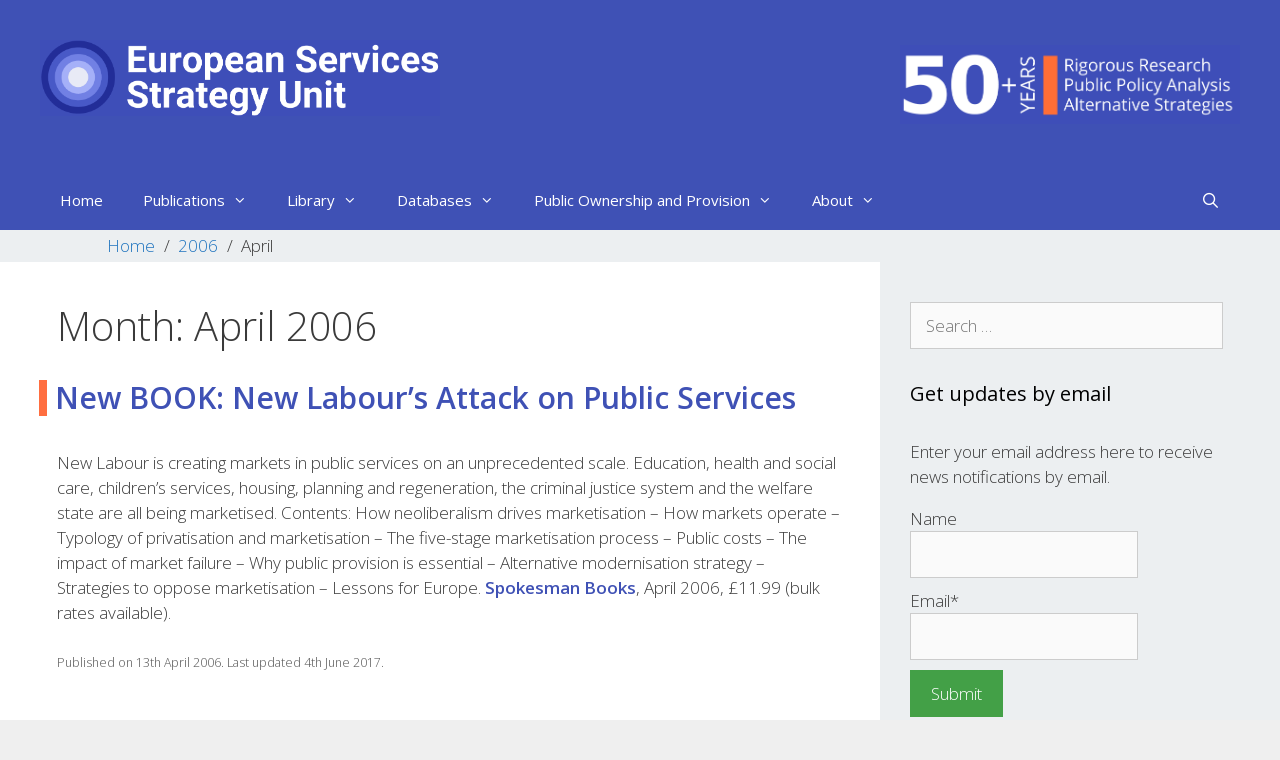

--- FILE ---
content_type: text/html; charset=UTF-8
request_url: https://www.european-services-strategy.org.uk/news/2006/04
body_size: 14459
content:
<!DOCTYPE html>
<html lang="en-GB">
<head>
	<meta charset="UTF-8">
	<meta http-equiv="X-UA-Compatible" content="IE=edge" />
	<link rel="profile" href="http://gmpg.org/xfn/11">
	<title>April 2006 &#8211; ESSU</title>
<meta name='robots' content='max-image-preview:large' />
	<style>img:is([sizes="auto" i], [sizes^="auto," i]) { contain-intrinsic-size: 3000px 1500px }</style>
	<meta name="viewport" content="width=device-width, initial-scale=1"><link href='https://fonts.gstatic.com' crossorigin rel='preconnect' />
<link href='https://fonts.googleapis.com' crossorigin rel='preconnect' />
<link rel="alternate" type="application/rss+xml" title="ESSU &raquo; Feed" href="https://www.european-services-strategy.org.uk/feed" />
<script>
window._wpemojiSettings = {"baseUrl":"https:\/\/s.w.org\/images\/core\/emoji\/15.1.0\/72x72\/","ext":".png","svgUrl":"https:\/\/s.w.org\/images\/core\/emoji\/15.1.0\/svg\/","svgExt":".svg","source":{"concatemoji":"https:\/\/www.european-services-strategy.org.uk\/wp-includes\/js\/wp-emoji-release.min.js?ver=6.8.1"}};
/*! This file is auto-generated */
!function(i,n){var o,s,e;function c(e){try{var t={supportTests:e,timestamp:(new Date).valueOf()};sessionStorage.setItem(o,JSON.stringify(t))}catch(e){}}function p(e,t,n){e.clearRect(0,0,e.canvas.width,e.canvas.height),e.fillText(t,0,0);var t=new Uint32Array(e.getImageData(0,0,e.canvas.width,e.canvas.height).data),r=(e.clearRect(0,0,e.canvas.width,e.canvas.height),e.fillText(n,0,0),new Uint32Array(e.getImageData(0,0,e.canvas.width,e.canvas.height).data));return t.every(function(e,t){return e===r[t]})}function u(e,t,n){switch(t){case"flag":return n(e,"\ud83c\udff3\ufe0f\u200d\u26a7\ufe0f","\ud83c\udff3\ufe0f\u200b\u26a7\ufe0f")?!1:!n(e,"\ud83c\uddfa\ud83c\uddf3","\ud83c\uddfa\u200b\ud83c\uddf3")&&!n(e,"\ud83c\udff4\udb40\udc67\udb40\udc62\udb40\udc65\udb40\udc6e\udb40\udc67\udb40\udc7f","\ud83c\udff4\u200b\udb40\udc67\u200b\udb40\udc62\u200b\udb40\udc65\u200b\udb40\udc6e\u200b\udb40\udc67\u200b\udb40\udc7f");case"emoji":return!n(e,"\ud83d\udc26\u200d\ud83d\udd25","\ud83d\udc26\u200b\ud83d\udd25")}return!1}function f(e,t,n){var r="undefined"!=typeof WorkerGlobalScope&&self instanceof WorkerGlobalScope?new OffscreenCanvas(300,150):i.createElement("canvas"),a=r.getContext("2d",{willReadFrequently:!0}),o=(a.textBaseline="top",a.font="600 32px Arial",{});return e.forEach(function(e){o[e]=t(a,e,n)}),o}function t(e){var t=i.createElement("script");t.src=e,t.defer=!0,i.head.appendChild(t)}"undefined"!=typeof Promise&&(o="wpEmojiSettingsSupports",s=["flag","emoji"],n.supports={everything:!0,everythingExceptFlag:!0},e=new Promise(function(e){i.addEventListener("DOMContentLoaded",e,{once:!0})}),new Promise(function(t){var n=function(){try{var e=JSON.parse(sessionStorage.getItem(o));if("object"==typeof e&&"number"==typeof e.timestamp&&(new Date).valueOf()<e.timestamp+604800&&"object"==typeof e.supportTests)return e.supportTests}catch(e){}return null}();if(!n){if("undefined"!=typeof Worker&&"undefined"!=typeof OffscreenCanvas&&"undefined"!=typeof URL&&URL.createObjectURL&&"undefined"!=typeof Blob)try{var e="postMessage("+f.toString()+"("+[JSON.stringify(s),u.toString(),p.toString()].join(",")+"));",r=new Blob([e],{type:"text/javascript"}),a=new Worker(URL.createObjectURL(r),{name:"wpTestEmojiSupports"});return void(a.onmessage=function(e){c(n=e.data),a.terminate(),t(n)})}catch(e){}c(n=f(s,u,p))}t(n)}).then(function(e){for(var t in e)n.supports[t]=e[t],n.supports.everything=n.supports.everything&&n.supports[t],"flag"!==t&&(n.supports.everythingExceptFlag=n.supports.everythingExceptFlag&&n.supports[t]);n.supports.everythingExceptFlag=n.supports.everythingExceptFlag&&!n.supports.flag,n.DOMReady=!1,n.readyCallback=function(){n.DOMReady=!0}}).then(function(){return e}).then(function(){var e;n.supports.everything||(n.readyCallback(),(e=n.source||{}).concatemoji?t(e.concatemoji):e.wpemoji&&e.twemoji&&(t(e.twemoji),t(e.wpemoji)))}))}((window,document),window._wpemojiSettings);
</script>
<link rel='stylesheet' id='generate-fonts-css' href='//fonts.googleapis.com/css?family=Open+Sans:300,300italic,regular,italic,600,600italic,700,700italic,800,800italic' media='all' />
<style id='wp-emoji-styles-inline-css'>

	img.wp-smiley, img.emoji {
		display: inline !important;
		border: none !important;
		box-shadow: none !important;
		height: 1em !important;
		width: 1em !important;
		margin: 0 0.07em !important;
		vertical-align: -0.1em !important;
		background: none !important;
		padding: 0 !important;
	}
</style>
<link rel='stylesheet' id='wp-block-library-css' href='https://www.european-services-strategy.org.uk/wp-includes/css/dist/block-library/style.min.css?ver=6.8.1' media='all' />
<style id='classic-theme-styles-inline-css'>
/*! This file is auto-generated */
.wp-block-button__link{color:#fff;background-color:#32373c;border-radius:9999px;box-shadow:none;text-decoration:none;padding:calc(.667em + 2px) calc(1.333em + 2px);font-size:1.125em}.wp-block-file__button{background:#32373c;color:#fff;text-decoration:none}
</style>
<style id='global-styles-inline-css'>
:root{--wp--preset--aspect-ratio--square: 1;--wp--preset--aspect-ratio--4-3: 4/3;--wp--preset--aspect-ratio--3-4: 3/4;--wp--preset--aspect-ratio--3-2: 3/2;--wp--preset--aspect-ratio--2-3: 2/3;--wp--preset--aspect-ratio--16-9: 16/9;--wp--preset--aspect-ratio--9-16: 9/16;--wp--preset--color--black: #000000;--wp--preset--color--cyan-bluish-gray: #abb8c3;--wp--preset--color--white: #ffffff;--wp--preset--color--pale-pink: #f78da7;--wp--preset--color--vivid-red: #cf2e2e;--wp--preset--color--luminous-vivid-orange: #ff6900;--wp--preset--color--luminous-vivid-amber: #fcb900;--wp--preset--color--light-green-cyan: #7bdcb5;--wp--preset--color--vivid-green-cyan: #00d084;--wp--preset--color--pale-cyan-blue: #8ed1fc;--wp--preset--color--vivid-cyan-blue: #0693e3;--wp--preset--color--vivid-purple: #9b51e0;--wp--preset--color--contrast: var(--contrast);--wp--preset--color--contrast-2: var(--contrast-2);--wp--preset--color--contrast-3: var(--contrast-3);--wp--preset--color--base: var(--base);--wp--preset--color--base-2: var(--base-2);--wp--preset--color--base-3: var(--base-3);--wp--preset--color--accent: var(--accent);--wp--preset--gradient--vivid-cyan-blue-to-vivid-purple: linear-gradient(135deg,rgba(6,147,227,1) 0%,rgb(155,81,224) 100%);--wp--preset--gradient--light-green-cyan-to-vivid-green-cyan: linear-gradient(135deg,rgb(122,220,180) 0%,rgb(0,208,130) 100%);--wp--preset--gradient--luminous-vivid-amber-to-luminous-vivid-orange: linear-gradient(135deg,rgba(252,185,0,1) 0%,rgba(255,105,0,1) 100%);--wp--preset--gradient--luminous-vivid-orange-to-vivid-red: linear-gradient(135deg,rgba(255,105,0,1) 0%,rgb(207,46,46) 100%);--wp--preset--gradient--very-light-gray-to-cyan-bluish-gray: linear-gradient(135deg,rgb(238,238,238) 0%,rgb(169,184,195) 100%);--wp--preset--gradient--cool-to-warm-spectrum: linear-gradient(135deg,rgb(74,234,220) 0%,rgb(151,120,209) 20%,rgb(207,42,186) 40%,rgb(238,44,130) 60%,rgb(251,105,98) 80%,rgb(254,248,76) 100%);--wp--preset--gradient--blush-light-purple: linear-gradient(135deg,rgb(255,206,236) 0%,rgb(152,150,240) 100%);--wp--preset--gradient--blush-bordeaux: linear-gradient(135deg,rgb(254,205,165) 0%,rgb(254,45,45) 50%,rgb(107,0,62) 100%);--wp--preset--gradient--luminous-dusk: linear-gradient(135deg,rgb(255,203,112) 0%,rgb(199,81,192) 50%,rgb(65,88,208) 100%);--wp--preset--gradient--pale-ocean: linear-gradient(135deg,rgb(255,245,203) 0%,rgb(182,227,212) 50%,rgb(51,167,181) 100%);--wp--preset--gradient--electric-grass: linear-gradient(135deg,rgb(202,248,128) 0%,rgb(113,206,126) 100%);--wp--preset--gradient--midnight: linear-gradient(135deg,rgb(2,3,129) 0%,rgb(40,116,252) 100%);--wp--preset--font-size--small: 13px;--wp--preset--font-size--medium: 20px;--wp--preset--font-size--large: 36px;--wp--preset--font-size--x-large: 42px;--wp--preset--spacing--20: 0.44rem;--wp--preset--spacing--30: 0.67rem;--wp--preset--spacing--40: 1rem;--wp--preset--spacing--50: 1.5rem;--wp--preset--spacing--60: 2.25rem;--wp--preset--spacing--70: 3.38rem;--wp--preset--spacing--80: 5.06rem;--wp--preset--shadow--natural: 6px 6px 9px rgba(0, 0, 0, 0.2);--wp--preset--shadow--deep: 12px 12px 50px rgba(0, 0, 0, 0.4);--wp--preset--shadow--sharp: 6px 6px 0px rgba(0, 0, 0, 0.2);--wp--preset--shadow--outlined: 6px 6px 0px -3px rgba(255, 255, 255, 1), 6px 6px rgba(0, 0, 0, 1);--wp--preset--shadow--crisp: 6px 6px 0px rgba(0, 0, 0, 1);}:where(.is-layout-flex){gap: 0.5em;}:where(.is-layout-grid){gap: 0.5em;}body .is-layout-flex{display: flex;}.is-layout-flex{flex-wrap: wrap;align-items: center;}.is-layout-flex > :is(*, div){margin: 0;}body .is-layout-grid{display: grid;}.is-layout-grid > :is(*, div){margin: 0;}:where(.wp-block-columns.is-layout-flex){gap: 2em;}:where(.wp-block-columns.is-layout-grid){gap: 2em;}:where(.wp-block-post-template.is-layout-flex){gap: 1.25em;}:where(.wp-block-post-template.is-layout-grid){gap: 1.25em;}.has-black-color{color: var(--wp--preset--color--black) !important;}.has-cyan-bluish-gray-color{color: var(--wp--preset--color--cyan-bluish-gray) !important;}.has-white-color{color: var(--wp--preset--color--white) !important;}.has-pale-pink-color{color: var(--wp--preset--color--pale-pink) !important;}.has-vivid-red-color{color: var(--wp--preset--color--vivid-red) !important;}.has-luminous-vivid-orange-color{color: var(--wp--preset--color--luminous-vivid-orange) !important;}.has-luminous-vivid-amber-color{color: var(--wp--preset--color--luminous-vivid-amber) !important;}.has-light-green-cyan-color{color: var(--wp--preset--color--light-green-cyan) !important;}.has-vivid-green-cyan-color{color: var(--wp--preset--color--vivid-green-cyan) !important;}.has-pale-cyan-blue-color{color: var(--wp--preset--color--pale-cyan-blue) !important;}.has-vivid-cyan-blue-color{color: var(--wp--preset--color--vivid-cyan-blue) !important;}.has-vivid-purple-color{color: var(--wp--preset--color--vivid-purple) !important;}.has-black-background-color{background-color: var(--wp--preset--color--black) !important;}.has-cyan-bluish-gray-background-color{background-color: var(--wp--preset--color--cyan-bluish-gray) !important;}.has-white-background-color{background-color: var(--wp--preset--color--white) !important;}.has-pale-pink-background-color{background-color: var(--wp--preset--color--pale-pink) !important;}.has-vivid-red-background-color{background-color: var(--wp--preset--color--vivid-red) !important;}.has-luminous-vivid-orange-background-color{background-color: var(--wp--preset--color--luminous-vivid-orange) !important;}.has-luminous-vivid-amber-background-color{background-color: var(--wp--preset--color--luminous-vivid-amber) !important;}.has-light-green-cyan-background-color{background-color: var(--wp--preset--color--light-green-cyan) !important;}.has-vivid-green-cyan-background-color{background-color: var(--wp--preset--color--vivid-green-cyan) !important;}.has-pale-cyan-blue-background-color{background-color: var(--wp--preset--color--pale-cyan-blue) !important;}.has-vivid-cyan-blue-background-color{background-color: var(--wp--preset--color--vivid-cyan-blue) !important;}.has-vivid-purple-background-color{background-color: var(--wp--preset--color--vivid-purple) !important;}.has-black-border-color{border-color: var(--wp--preset--color--black) !important;}.has-cyan-bluish-gray-border-color{border-color: var(--wp--preset--color--cyan-bluish-gray) !important;}.has-white-border-color{border-color: var(--wp--preset--color--white) !important;}.has-pale-pink-border-color{border-color: var(--wp--preset--color--pale-pink) !important;}.has-vivid-red-border-color{border-color: var(--wp--preset--color--vivid-red) !important;}.has-luminous-vivid-orange-border-color{border-color: var(--wp--preset--color--luminous-vivid-orange) !important;}.has-luminous-vivid-amber-border-color{border-color: var(--wp--preset--color--luminous-vivid-amber) !important;}.has-light-green-cyan-border-color{border-color: var(--wp--preset--color--light-green-cyan) !important;}.has-vivid-green-cyan-border-color{border-color: var(--wp--preset--color--vivid-green-cyan) !important;}.has-pale-cyan-blue-border-color{border-color: var(--wp--preset--color--pale-cyan-blue) !important;}.has-vivid-cyan-blue-border-color{border-color: var(--wp--preset--color--vivid-cyan-blue) !important;}.has-vivid-purple-border-color{border-color: var(--wp--preset--color--vivid-purple) !important;}.has-vivid-cyan-blue-to-vivid-purple-gradient-background{background: var(--wp--preset--gradient--vivid-cyan-blue-to-vivid-purple) !important;}.has-light-green-cyan-to-vivid-green-cyan-gradient-background{background: var(--wp--preset--gradient--light-green-cyan-to-vivid-green-cyan) !important;}.has-luminous-vivid-amber-to-luminous-vivid-orange-gradient-background{background: var(--wp--preset--gradient--luminous-vivid-amber-to-luminous-vivid-orange) !important;}.has-luminous-vivid-orange-to-vivid-red-gradient-background{background: var(--wp--preset--gradient--luminous-vivid-orange-to-vivid-red) !important;}.has-very-light-gray-to-cyan-bluish-gray-gradient-background{background: var(--wp--preset--gradient--very-light-gray-to-cyan-bluish-gray) !important;}.has-cool-to-warm-spectrum-gradient-background{background: var(--wp--preset--gradient--cool-to-warm-spectrum) !important;}.has-blush-light-purple-gradient-background{background: var(--wp--preset--gradient--blush-light-purple) !important;}.has-blush-bordeaux-gradient-background{background: var(--wp--preset--gradient--blush-bordeaux) !important;}.has-luminous-dusk-gradient-background{background: var(--wp--preset--gradient--luminous-dusk) !important;}.has-pale-ocean-gradient-background{background: var(--wp--preset--gradient--pale-ocean) !important;}.has-electric-grass-gradient-background{background: var(--wp--preset--gradient--electric-grass) !important;}.has-midnight-gradient-background{background: var(--wp--preset--gradient--midnight) !important;}.has-small-font-size{font-size: var(--wp--preset--font-size--small) !important;}.has-medium-font-size{font-size: var(--wp--preset--font-size--medium) !important;}.has-large-font-size{font-size: var(--wp--preset--font-size--large) !important;}.has-x-large-font-size{font-size: var(--wp--preset--font-size--x-large) !important;}
:where(.wp-block-post-template.is-layout-flex){gap: 1.25em;}:where(.wp-block-post-template.is-layout-grid){gap: 1.25em;}
:where(.wp-block-columns.is-layout-flex){gap: 2em;}:where(.wp-block-columns.is-layout-grid){gap: 2em;}
:root :where(.wp-block-pullquote){font-size: 1.5em;line-height: 1.6;}
</style>
<link rel='stylesheet' id='email-subscribers-css' href='https://www.european-services-strategy.org.uk/wp-content/plugins/email-subscribers/lite/public/css/email-subscribers-public.css?ver=5.8.2' media='all' />
<link rel='stylesheet' id='dashicons-css' href='https://www.european-services-strategy.org.uk/wp-includes/css/dashicons.min.css?ver=6.8.1' media='all' />
<link rel='stylesheet' id='generate-style-css-css' href='https://www.european-services-strategy.org.uk/wp-content/themes/generatepress/style.css?ver=6.8.1' media='all' />
<link rel='stylesheet' id='essu-style-css-css' href='https://www.european-services-strategy.org.uk/wp-content/themes/essu/style.css?ver=1.0.0' media='all' />
<link rel='stylesheet' id='generate-style-grid-css' href='https://www.european-services-strategy.org.uk/wp-content/themes/generatepress/assets/css/unsemantic-grid.min.css?ver=3.6.0' media='all' />
<link rel='stylesheet' id='generate-style-css' href='https://www.european-services-strategy.org.uk/wp-content/themes/generatepress/assets/css/style.min.css?ver=3.6.0' media='all' />
<style id='generate-style-inline-css'>
body{background-color:#efefef;color:#3a3a3a;}a{color:#1e73be;}a:hover, a:focus, a:active{color:#000000;}body .grid-container{max-width:1200px;}.wp-block-group__inner-container{max-width:1200px;margin-left:auto;margin-right:auto;}.navigation-search{position:absolute;left:-99999px;pointer-events:none;visibility:hidden;z-index:20;width:100%;top:0;transition:opacity 100ms ease-in-out;opacity:0;}.navigation-search.nav-search-active{left:0;right:0;pointer-events:auto;visibility:visible;opacity:1;}.navigation-search input[type="search"]{outline:0;border:0;vertical-align:bottom;line-height:1;opacity:0.9;width:100%;z-index:20;border-radius:0;-webkit-appearance:none;height:60px;}.navigation-search input::-ms-clear{display:none;width:0;height:0;}.navigation-search input::-ms-reveal{display:none;width:0;height:0;}.navigation-search input::-webkit-search-decoration, .navigation-search input::-webkit-search-cancel-button, .navigation-search input::-webkit-search-results-button, .navigation-search input::-webkit-search-results-decoration{display:none;}.main-navigation li.search-item{z-index:21;}li.search-item.active{transition:opacity 100ms ease-in-out;}.nav-left-sidebar .main-navigation li.search-item.active,.nav-right-sidebar .main-navigation li.search-item.active{width:auto;display:inline-block;float:right;}.gen-sidebar-nav .navigation-search{top:auto;bottom:0;}:root{--contrast:#222222;--contrast-2:#575760;--contrast-3:#b2b2be;--base:#f0f0f0;--base-2:#f7f8f9;--base-3:#ffffff;--accent:#1e73be;}:root .has-contrast-color{color:var(--contrast);}:root .has-contrast-background-color{background-color:var(--contrast);}:root .has-contrast-2-color{color:var(--contrast-2);}:root .has-contrast-2-background-color{background-color:var(--contrast-2);}:root .has-contrast-3-color{color:var(--contrast-3);}:root .has-contrast-3-background-color{background-color:var(--contrast-3);}:root .has-base-color{color:var(--base);}:root .has-base-background-color{background-color:var(--base);}:root .has-base-2-color{color:var(--base-2);}:root .has-base-2-background-color{background-color:var(--base-2);}:root .has-base-3-color{color:var(--base-3);}:root .has-base-3-background-color{background-color:var(--base-3);}:root .has-accent-color{color:var(--accent);}:root .has-accent-background-color{background-color:var(--accent);}body, button, input, select, textarea{font-family:"Open Sans", sans-serif;}body{line-height:1.5;}.entry-content > [class*="wp-block-"]:not(:last-child):not(.wp-block-heading){margin-bottom:1.5em;}.main-title{font-size:45px;}.main-navigation .main-nav ul ul li a{font-size:14px;}.sidebar .widget, .footer-widgets .widget{font-size:17px;}h1{font-weight:300;font-size:40px;}h2{font-weight:300;font-size:30px;}h3{font-size:20px;}h4{font-size:inherit;}h5{font-size:inherit;}@media (max-width:768px){.main-title{font-size:30px;}h1{font-size:30px;}h2{font-size:25px;}}.top-bar{background-color:#636363;color:#ffffff;}.top-bar a{color:#ffffff;}.top-bar a:hover{color:#303030;}.site-header{background-color:#ffffff;color:#3a3a3a;}.site-header a{color:#3a3a3a;}.main-title a,.main-title a:hover{color:#222222;}.site-description{color:#757575;}.main-navigation,.main-navigation ul ul{background-color:#222222;}.main-navigation .main-nav ul li a, .main-navigation .menu-toggle, .main-navigation .menu-bar-items{color:#ffffff;}.main-navigation .main-nav ul li:not([class*="current-menu-"]):hover > a, .main-navigation .main-nav ul li:not([class*="current-menu-"]):focus > a, .main-navigation .main-nav ul li.sfHover:not([class*="current-menu-"]) > a, .main-navigation .menu-bar-item:hover > a, .main-navigation .menu-bar-item.sfHover > a{color:#ffffff;background-color:#3f3f3f;}button.menu-toggle:hover,button.menu-toggle:focus,.main-navigation .mobile-bar-items a,.main-navigation .mobile-bar-items a:hover,.main-navigation .mobile-bar-items a:focus{color:#ffffff;}.main-navigation .main-nav ul li[class*="current-menu-"] > a{color:#ffffff;background-color:#3f3f3f;}.navigation-search input[type="search"],.navigation-search input[type="search"]:active, .navigation-search input[type="search"]:focus, .main-navigation .main-nav ul li.search-item.active > a, .main-navigation .menu-bar-items .search-item.active > a{color:#ffffff;background-color:#3f3f3f;}.main-navigation ul ul{background-color:#3f3f3f;}.main-navigation .main-nav ul ul li a{color:#ffffff;}.main-navigation .main-nav ul ul li:not([class*="current-menu-"]):hover > a,.main-navigation .main-nav ul ul li:not([class*="current-menu-"]):focus > a, .main-navigation .main-nav ul ul li.sfHover:not([class*="current-menu-"]) > a{color:#ffffff;background-color:#4f4f4f;}.main-navigation .main-nav ul ul li[class*="current-menu-"] > a{color:#ffffff;background-color:#4f4f4f;}.separate-containers .inside-article, .separate-containers .comments-area, .separate-containers .page-header, .one-container .container, .separate-containers .paging-navigation, .inside-page-header{background-color:#ffffff;}.entry-meta{color:#595959;}.entry-meta a{color:#595959;}.entry-meta a:hover{color:#1e73be;}.sidebar .widget{background-color:#ffffff;}.sidebar .widget .widget-title{color:#000000;}.footer-widgets{background-color:#ffffff;}.footer-widgets .widget-title{color:#000000;}.site-info{color:#ffffff;background-color:#222222;}.site-info a{color:#ffffff;}.site-info a:hover{color:#606060;}.footer-bar .widget_nav_menu .current-menu-item a{color:#606060;}input[type="text"],input[type="email"],input[type="url"],input[type="password"],input[type="search"],input[type="tel"],input[type="number"],textarea,select{color:#666666;background-color:#fafafa;border-color:#cccccc;}input[type="text"]:focus,input[type="email"]:focus,input[type="url"]:focus,input[type="password"]:focus,input[type="search"]:focus,input[type="tel"]:focus,input[type="number"]:focus,textarea:focus,select:focus{color:#666666;background-color:#ffffff;border-color:#bfbfbf;}button,html input[type="button"],input[type="reset"],input[type="submit"],a.button,a.wp-block-button__link:not(.has-background){color:#ffffff;background-color:#666666;}button:hover,html input[type="button"]:hover,input[type="reset"]:hover,input[type="submit"]:hover,a.button:hover,button:focus,html input[type="button"]:focus,input[type="reset"]:focus,input[type="submit"]:focus,a.button:focus,a.wp-block-button__link:not(.has-background):active,a.wp-block-button__link:not(.has-background):focus,a.wp-block-button__link:not(.has-background):hover{color:#ffffff;background-color:#3f3f3f;}a.generate-back-to-top{background-color:rgba( 0,0,0,0.4 );color:#ffffff;}a.generate-back-to-top:hover,a.generate-back-to-top:focus{background-color:rgba( 0,0,0,0.6 );color:#ffffff;}:root{--gp-search-modal-bg-color:var(--base-3);--gp-search-modal-text-color:var(--contrast);--gp-search-modal-overlay-bg-color:rgba(0,0,0,0.2);}@media (max-width:768px){.main-navigation .menu-bar-item:hover > a, .main-navigation .menu-bar-item.sfHover > a{background:none;color:#ffffff;}}.inside-top-bar{padding:10px;}.inside-header{padding:40px;}.site-main .wp-block-group__inner-container{padding:40px;}.entry-content .alignwide, body:not(.no-sidebar) .entry-content .alignfull{margin-left:-40px;width:calc(100% + 80px);max-width:calc(100% + 80px);}.rtl .menu-item-has-children .dropdown-menu-toggle{padding-left:20px;}.rtl .main-navigation .main-nav ul li.menu-item-has-children > a{padding-right:20px;}.site-info{padding:20px;}@media (max-width:768px){.separate-containers .inside-article, .separate-containers .comments-area, .separate-containers .page-header, .separate-containers .paging-navigation, .one-container .site-content, .inside-page-header{padding:30px;}.site-main .wp-block-group__inner-container{padding:30px;}.site-info{padding-right:10px;padding-left:10px;}.entry-content .alignwide, body:not(.no-sidebar) .entry-content .alignfull{margin-left:-30px;width:calc(100% + 60px);max-width:calc(100% + 60px);}}.one-container .sidebar .widget{padding:0px;}@media (max-width:768px){.main-navigation .menu-toggle,.main-navigation .mobile-bar-items,.sidebar-nav-mobile:not(#sticky-placeholder){display:block;}.main-navigation ul,.gen-sidebar-nav{display:none;}[class*="nav-float-"] .site-header .inside-header > *{float:none;clear:both;}}
</style>
<link rel='stylesheet' id='generate-mobile-style-css' href='https://www.european-services-strategy.org.uk/wp-content/themes/generatepress/assets/css/mobile.min.css?ver=3.6.0' media='all' />
<link rel='stylesheet' id='generate-font-icons-css' href='https://www.european-services-strategy.org.uk/wp-content/themes/generatepress/assets/css/components/font-icons.min.css?ver=3.6.0' media='all' />
<link rel='stylesheet' id='font-awesome-css' href='https://www.european-services-strategy.org.uk/wp-content/themes/generatepress/assets/css/components/font-awesome.min.css?ver=4.7' media='all' />
<link rel='stylesheet' id='generate-child-css' href='https://www.european-services-strategy.org.uk/wp-content/themes/essu/style.css?ver=1496769133' media='all' />
<link rel='stylesheet' id='bellows-css' href='https://www.european-services-strategy.org.uk/wp-content/plugins/bellows-accordion-menu/assets/css/bellows.min.css?ver=1.4.3' media='all' />
<link rel='stylesheet' id='bellows-font-awesome-css' href='https://www.european-services-strategy.org.uk/wp-content/plugins/bellows-accordion-menu/assets/css/fontawesome/css/font-awesome.min.css?ver=1.4.3' media='all' />
<link rel='stylesheet' id='bellows-vanilla-css' href='https://www.european-services-strategy.org.uk/wp-content/plugins/bellows-accordion-menu/assets/css/skins/vanilla.css?ver=1.4.3' media='all' />
<script src="https://www.european-services-strategy.org.uk/wp-includes/js/jquery/jquery.min.js?ver=3.7.1" id="jquery-core-js"></script>
<script src="https://www.european-services-strategy.org.uk/wp-includes/js/jquery/jquery-migrate.min.js?ver=3.4.1" id="jquery-migrate-js"></script>
<link rel="https://api.w.org/" href="https://www.european-services-strategy.org.uk/wp-json/" /><link rel="EditURI" type="application/rsd+xml" title="RSD" href="https://www.european-services-strategy.org.uk/xmlrpc.php?rsd" />
<meta name="generator" content="WordPress 6.8.1" />
<style id="bellows-custom-generated-css">
/* Status: Loaded from Transient */

</style>
<style type="text/css" id="breadcrumb-trail-css">.breadcrumbs .trail-browse,.breadcrumbs .trail-items,.breadcrumbs .trail-items li {display: inline-block;margin:0;padding: 0;border:none;background:transparent;text-indent: 0;}.breadcrumbs .trail-browse {font-size: inherit;font-style:inherit;font-weight: inherit;color: inherit;}.breadcrumbs .trail-items {list-style: none;}.trail-items li::after {content: "\002F";padding: 0 0.5em;}.trail-items li:last-of-type::after {display: none;}</style>
<style type="text/css">.broken_link, a.broken_link {
	text-decoration: line-through;
}</style>		<style id="wp-custom-css">
			
/* Hide the fact that comments are off */
p.post-meta span.fa-comment, 
p.post-meta span.comments-meta,
p.post-meta span.comments-link {
  display: none
}

/* Lowercase article titles */
.page-header, 
div.home-header h2.page-header a,
div.flex-caption h2.page-header a {
 text-transform: none;
 letter-spacing: -0.01em;
}

/* Hide About The Author */
div.postauthor-container {
  display: none;
}
		</style>
		<style id="kirki-inline-styles"></style></head>

<body itemtype='https://schema.org/Blog' itemscope='itemscope' class="archive date wp-custom-logo wp-embed-responsive wp-theme-generatepress wp-child-theme-essu tailor-ui right-sidebar nav-below-header one-container fluid-header active-footer-widgets-2 nav-search-enabled nav-aligned-left header-aligned-left dropdown-hover">
	<a class="screen-reader-text skip-link" href="#content" title="Skip to content">Skip to content</a>
	<a class="screen-reader-text skip-link" href="#content" title="Skip to content">Skip to content</a>			<header class="site-header" id="masthead" aria-label="Site"  itemtype="https://schema.org/WPHeader" itemscope>
			<div class="inside-header grid-container grid-parent">
							<div class="header-widget">
				<aside id="text-3" class="widget inner-padding widget_text">			<div class="textwidget"><img src="/wp-content/uploads/2023/05/essu_50years_on-indigo.png" width="340px" style="margin-top:5px;" alt="49+ Years: rigorous research, public polcy analysis, alternative strategies"></div>
		</aside>			</div>
			<div class="site-logo">
					<a href="https://www.european-services-strategy.org.uk/" rel="home">
						<img  class="header-image is-logo-image" alt="ESSU" src="https://www.european-services-strategy.org.uk/wp-content/uploads/2017/05/essu_logo_on-indigo.png" />
					</a>
				</div>			</div>
		</header>
					<nav class="main-navigation sub-menu-right" id="site-navigation" aria-label="Primary"  itemtype="https://schema.org/SiteNavigationElement" itemscope>
			<div class="inside-navigation grid-container grid-parent">
				<form method="get" class="search-form navigation-search" action="https://www.european-services-strategy.org.uk/">
					<input type="search" class="search-field" value="" name="s" title="Search" />
				</form>		<div class="mobile-bar-items">
						<span class="search-item">
				<a aria-label="Open Search Bar" href="#">
									</a>
			</span>
		</div>
						<button class="menu-toggle" aria-controls="primary-menu" aria-expanded="false">
					<span class="mobile-menu">Menu</span>				</button>
				<div id="primary-menu" class="main-nav"><ul id="menu-public-ownership" class=" menu sf-menu"><li id="menu-item-4769" class="menu-item menu-item-type-post_type menu-item-object-page menu-item-home menu-item-4769"><a href="https://www.european-services-strategy.org.uk/">Home</a></li>
<li id="menu-item-4772" class="menu-item menu-item-type-post_type menu-item-object-page menu-item-has-children menu-item-4772"><a href="https://www.european-services-strategy.org.uk/publications">Publications<span role="presentation" class="dropdown-menu-toggle"></span></a>
<ul class="sub-menu">
	<li id="menu-item-5074" class="menu-item menu-item-type-post_type menu-item-object-page menu-item-5074"><a href="https://www.european-services-strategy.org.uk/publications/essu-research-reports">Research Reports</a></li>
	<li id="menu-item-5075" class="menu-item menu-item-type-post_type menu-item-object-page menu-item-5075"><a href="https://www.european-services-strategy.org.uk/publications/essu-reports-briefings">Reports and Briefings</a></li>
	<li id="menu-item-5076" class="menu-item menu-item-type-post_type menu-item-object-page menu-item-5076"><a href="https://www.european-services-strategy.org.uk/publications/public-bodies">Reports for public bodies, trade unions &#038; community organisations</a></li>
	<li id="menu-item-5080" class="menu-item menu-item-type-post_type menu-item-object-page menu-item-5080"><a href="https://www.european-services-strategy.org.uk/publications/books-and-articles-by-dexter-whitfield">Books and articles by Dexter Whitfield</a></li>
	<li id="menu-item-5079" class="menu-item menu-item-type-post_type menu-item-object-page menu-item-5079"><a href="https://www.european-services-strategy.org.uk/publications/archive">Archive of key Centre for Public Services and SCAT reports</a></li>
</ul>
</li>
<li id="menu-item-4771" class="menu-item menu-item-type-post_type menu-item-object-page menu-item-has-children menu-item-4771"><a href="https://www.european-services-strategy.org.uk/outsourcing-ppp-library">Library<span role="presentation" class="dropdown-menu-toggle"></span></a>
<ul class="sub-menu">
	<li id="menu-item-5086" class="menu-item menu-item-type-post_type menu-item-object-page menu-item-5086"><a href="https://www.european-services-strategy.org.uk/outsourcing-ppp-library/building-schools-for-the-future">Building Schools for the Future</a></li>
	<li id="menu-item-5087" class="menu-item menu-item-type-post_type menu-item-object-page menu-item-5087"><a href="https://www.european-services-strategy.org.uk/outsourcing-ppp-library/contract-and-privatisation-failures">Contract and Privatisation Failures</a></li>
	<li id="menu-item-5088" class="menu-item menu-item-type-post_type menu-item-object-page menu-item-5088"><a href="https://www.european-services-strategy.org.uk/outsourcing-ppp-library/economic-policy-and-offshoring">Economic Policy and Offshoring</a></li>
	<li id="menu-item-5089" class="menu-item menu-item-type-post_type menu-item-object-page menu-item-5089"><a href="https://www.european-services-strategy.org.uk/outsourcing-ppp-library/employment-impacts">Employment Impacts</a></li>
	<li id="menu-item-5090" class="menu-item menu-item-type-post_type menu-item-object-page menu-item-5090"><a href="https://www.european-services-strategy.org.uk/outsourcing-ppp-library/equalities-and-social-justice-impacts">Equalities and Social Justice Impacts</a></li>
	<li id="menu-item-5091" class="menu-item menu-item-type-post_type menu-item-object-page menu-item-5091"><a href="https://www.european-services-strategy.org.uk/outsourcing-ppp-library/strategic-partnerships">PPP Strategic Service-delivery Partnerships</a></li>
	<li id="menu-item-5092" class="menu-item menu-item-type-post_type menu-item-object-page menu-item-5092"><a href="https://www.european-services-strategy.org.uk/outsourcing-ppp-library/pfi-ppp">Private Finance Initiative and Public Private Partnerships</a></li>
	<li id="menu-item-5093" class="menu-item menu-item-type-post_type menu-item-object-page menu-item-5093"><a href="https://www.european-services-strategy.org.uk/outsourcing-ppp-library/procurement-and-commissioning-best-practice">Procurement and Commissioning Best Practice</a></li>
	<li id="menu-item-5094" class="menu-item menu-item-type-post_type menu-item-object-page menu-item-5094"><a href="https://www.european-services-strategy.org.uk/outsourcing-ppp-library/public-costs">Public Costs and Economic, Social, Health, Environmental, and Sustainable Development Impacts</a></li>
	<li id="menu-item-5095" class="menu-item menu-item-type-post_type menu-item-object-page menu-item-5095"><a href="https://www.european-services-strategy.org.uk/outsourcing-ppp-library/return-to-in-house-provision">Return to in-house provision</a></li>
	<li id="menu-item-5096" class="menu-item menu-item-type-post_type menu-item-object-page menu-item-5096"><a href="https://www.european-services-strategy.org.uk/outsourcing-ppp-library/sector-and-service-specific-studies">Sector and Service Specific Studies</a></li>
	<li id="menu-item-5097" class="menu-item menu-item-type-post_type menu-item-object-page menu-item-5097"><a href="https://www.european-services-strategy.org.uk/outsourcing-ppp-library/shared-services">Shared Services</a></li>
	<li id="menu-item-5098" class="menu-item menu-item-type-post_type menu-item-object-page menu-item-5098"><a href="https://www.european-services-strategy.org.uk/outsourcing-ppp-library/transfers-and-externalisation">Transfers and Externalisation</a></li>
	<li id="menu-item-5099" class="menu-item menu-item-type-post_type menu-item-object-page menu-item-5099"><a href="https://www.european-services-strategy.org.uk/outsourcing-ppp-library/glossary-of-terms">Glossary of terms and abbreviations</a></li>
</ul>
</li>
<li id="menu-item-4766" class="menu-item menu-item-type-post_type menu-item-object-page menu-item-has-children menu-item-4766"><a href="https://www.european-services-strategy.org.uk/ppp-database">Databases<span role="presentation" class="dropdown-menu-toggle"></span></a>
<ul class="sub-menu">
	<li id="menu-item-4778" class="menu-item menu-item-type-post_type menu-item-object-page menu-item-4778"><a href="https://www.european-services-strategy.org.uk/ppp-database/ppp-equity-database">PPP Equity</a></li>
	<li id="menu-item-4779" class="menu-item menu-item-type-post_type menu-item-object-page menu-item-4779"><a href="https://www.european-services-strategy.org.uk/ppp-database/ppp-partnership-database">PPP Strategic Partnership</a></li>
	<li id="menu-item-6522" class="menu-item menu-item-type-post_type menu-item-object-page menu-item-6522"><a href="https://www.european-services-strategy.org.uk/ppp-database/the-financial-commodification-of-public-infras">Sale of UK Secondary Market Infrastructure Funds</a></li>
	<li id="menu-item-6523" class="menu-item menu-item-type-post_type menu-item-object-page menu-item-6523"><a href="https://www.european-services-strategy.org.uk/ppp-database/pfippp-buyouts-bailouts-terminations-and-major-problem-contracts">PFI/PPP Buyouts, Terminations &#038; Major Problem Contracts</a></li>
</ul>
</li>
<li id="menu-item-4791" class="menu-item menu-item-type-post_type menu-item-object-page menu-item-has-children menu-item-4791"><a href="https://www.european-services-strategy.org.uk/public-ownership">Public Ownership and Provision<span role="presentation" class="dropdown-menu-toggle"></span></a>
<ul class="sub-menu">
	<li id="menu-item-7118" class="menu-item menu-item-type-post_type menu-item-object-page menu-item-7118"><a href="https://www.european-services-strategy.org.uk/public-ownership/public-alternative-to-the-privatisation-of-life">Public Alternative to the Privatisation of Life</a></li>
	<li id="menu-item-7109" class="menu-item menu-item-type-post_type menu-item-object-page menu-item-7109"><a href="https://www.european-services-strategy.org.uk/public-ownership/nationalising-special-purpose-vehicles-to-end-pfi-a-discussion-of-the-costs-and-benefits">Nationalising Special Purpose Vehicles to end PFI: A discussion of the costs and benefits</a></li>
	<li id="menu-item-6546" class="menu-item menu-item-type-post_type menu-item-object-page menu-item-6546"><a href="https://www.european-services-strategy.org.uk/public-ownership/the-private-finance-initiative-nationalise-the-special-purpose-vehicles">The Private Finance Initiative: nationalise the Special Purpose Vehicles</a></li>
	<li id="menu-item-6520" class="menu-item menu-item-type-post_type menu-item-object-page menu-item-6520"><a href="https://www.european-services-strategy.org.uk/public-ownership/a-new-vision-for-local-government">A New Vision for Local Government</a></li>
	<li id="menu-item-6624" class="menu-item menu-item-type-post_type menu-item-object-page menu-item-6624"><a href="https://www.european-services-strategy.org.uk/public-ownership/reconstructing-public-services">Reconstructing Public Services</a></li>
	<li id="menu-item-5083" class="menu-item menu-item-type-post_type menu-item-object-page menu-item-5083"><a href="https://www.european-services-strategy.org.uk/public-ownership/the-case-for-public-services">The Case for Public Services</a></li>
</ul>
</li>
<li id="menu-item-4774" class="menu-item menu-item-type-post_type menu-item-object-page menu-item-has-children menu-item-4774"><a href="https://www.european-services-strategy.org.uk/about">About<span role="presentation" class="dropdown-menu-toggle"></span></a>
<ul class="sub-menu">
	<li id="menu-item-4781" class="menu-item menu-item-type-post_type menu-item-object-page menu-item-4781"><a href="https://www.european-services-strategy.org.uk/about/contact">Contact us</a></li>
	<li id="menu-item-4782" class="menu-item menu-item-type-post_type menu-item-object-page menu-item-4782"><a href="https://www.european-services-strategy.org.uk/about/services">Our services</a></li>
</ul>
</li>
<li class="search-item menu-item-align-right"><a aria-label="Open Search Bar" href="#"></a></li></ul></div>			</div>
		</nav>
			
	<div class="page-outer">
	<nav role="navigation" aria-label="Breadcrumbs" class="breadcrumb-trail breadcrumbs" itemprop="breadcrumb"><ul class="trail-items" itemscope itemtype="http://schema.org/BreadcrumbList"><meta name="numberOfItems" content="3" /><meta name="itemListOrder" content="Ascending" /><li itemprop="itemListElement" itemscope itemtype="http://schema.org/ListItem" class="trail-item trail-begin"><a href="https://www.european-services-strategy.org.uk" rel="home" itemprop="item"><span itemprop="name">Home</span></a><meta itemprop="position" content="1" /></li><li itemprop="itemListElement" itemscope itemtype="http://schema.org/ListItem" class="trail-item"><a href="https://www.european-services-strategy.org.uk/news/2006" itemprop="item"><span itemprop="name">2006</span></a><meta itemprop="position" content="2" /></li><li itemprop="itemListElement" itemscope itemtype="http://schema.org/ListItem" class="trail-item trail-end"><span itemprop="item"><span itemprop="name">April</span></span><meta itemprop="position" content="3" /></li></ul></nav>	<div id="page" class="hfeed site grid-container container grid-parent">
		<div id="content" class="site-content">
			
	<div class="content-area grid-parent mobile-grid-100 grid-75 tablet-grid-75" id="primary">
		<main class="site-main" id="main">
					<header class="page-header" aria-label="Page">
			
			<h1 class="page-title">
				Month: <span>April 2006</span>			</h1>

					</header>
		<article id="post-3770" class="post-3770 post type-post status-publish format-standard hentry category-uncategorized" itemtype="https://schema.org/CreativeWork" itemscope>
	<div class="inside-article">
					<header class="entry-header">
				<h2 class="entry-title" itemprop="headline"><a href="https://www.european-services-strategy.org.uk/news/2006/labours-attacks-public-services" rel="bookmark">New BOOK: New Labour&#8217;s Attack on Public Services</a></h2>			</header>
			
			<div class="entry-content" itemprop="text">
				<p>New Labour is creating markets in public services on an unprecedented scale. Education, health and social care, children’s services, housing, planning and regeneration, the criminal justice system and the welfare state are all being marketised. Contents: How neoliberalism drives marketisation – How markets operate – Typology of privatisation and marketisation – The five-stage marketisation process – Public costs – The impact of market failure – Why public provision is essential – Alternative modernisation strategy – Strategies to oppose marketisation – Lessons for Europe. <a href="http://www.spokesmanbooks.com/acatalog/Dexter_Whitfield.html">Spokesman Books</a>, April 2006, £11.99 (bulk rates available).</p>
			</div>

					<footer class="entry-meta" aria-label="Entry meta">
			<div class="entry-meta">			<span class="date">
				Published on 13th April 2006.
								Last updated 4th June 2017.
							</span>
		</div>		</footer>
			</div>
</article>
<article id="post-3775" class="post-3775 post type-post status-publish format-standard hentry category-uncategorized" itemtype="https://schema.org/CreativeWork" itemscope>
	<div class="inside-article">
					<header class="entry-header">
				<h2 class="entry-title" itemprop="headline"><a href="https://www.european-services-strategy.org.uk/news/2006/not-making-markets" rel="bookmark">Caring for People, Not Making Markets</a></h2>			</header>
			
			<div class="entry-content" itemprop="text">
				<p>A response to Durham County Council plans for Phase 2 of Investing in Modern Services for Older People by Durham County UNISO. The report examines <a href="https://www.european-services-strategy.org.uk/wp-content/uploads/2006/11/durham-social-cps.pdf">the limits of expanding the social care market </a>in the County, the impact of further homes closures and analyses the options. The County Council voted narrowly to stop further closures following a UNISON and community campaign.</p>
			</div>

					<footer class="entry-meta" aria-label="Entry meta">
			<div class="entry-meta">			<span class="date">
				Published on .
								Last updated 4th June 2017.
							</span>
		</div>		</footer>
			</div>
</article>
<article id="post-3776" class="post-3776 post type-post status-publish format-standard hentry category-uncategorized" itemtype="https://schema.org/CreativeWork" itemscope>
	<div class="inside-article">
					<header class="entry-header">
				<h2 class="entry-title" itemprop="headline"><a href="https://www.european-services-strategy.org.uk/news/2006/pfi-journal-no-52" rel="bookmark">PFI Journal No 52</a></h2>			</header>
			
			<div class="entry-content" itemprop="text">
				<p>The April 2006 issue of the PFI Journal contains an article by Dexter Whitfield, The Marketisation of Teaching, which examines the potential impact of the Building Schools for the Future programme on education. <a href="https://www.european-services-strategy.org.uk/wp-content/uploads/2008/03/pfi-journal-52-marketisation-teaching.pdf">The Marketisation of Teaching </a>is available in the Outsourcing and PPP Library.</p>
			</div>

					<footer class="entry-meta" aria-label="Entry meta">
			<div class="entry-meta">			<span class="date">
				Published on .
								Last updated 4th June 2017.
							</span>
		</div>		</footer>
			</div>
</article>
		</main>
	</div>

	<div class="widget-area sidebar is-right-sidebar grid-25 tablet-grid-25 grid-parent" id="right-sidebar">
	<div class="inside-right-sidebar">
		<aside id="search-6" class="widget inner-padding widget_search"><form method="get" class="search-form" action="https://www.european-services-strategy.org.uk/">
	<label>
		<span class="screen-reader-text">Search for:</span>
		<input type="search" class="search-field" placeholder="Search &hellip;" value="" name="s" title="Search for:">
	</label>
	<input type="submit" class="search-submit" value="Search"></form>
</aside><aside id="email-subscribers-form-3" class="widget inner-padding widget_email-subscribers-form"><h2 class="widget-title"> Get updates by email </h2><div class="emaillist" id="es_form_f1-n1"><form action="/news/2006/04#es_form_f1-n1" method="post" class="es_subscription_form es_shortcode_form  es_ajax_subscription_form" id="es_subscription_form_69179e245e7ba" data-source="ig-es" data-form-id="1"><div class="es_caption">Enter your email address here to receive news notifications by email.</div><div class="es-field-wrap"><label>Name<br /><input type="text" name="esfpx_name" class="ig_es_form_field_name" placeholder="" value="" /></label></div><div class="es-field-wrap"><label>Email*<br /><input class="es_required_field es_txt_email ig_es_form_field_email" type="email" name="esfpx_email" value="" placeholder="" required="required" /></label></div><input type="hidden" name="esfpx_lists[]" value="6829beed51fd" /><input type="hidden" name="esfpx_form_id" value="1" /><input type="hidden" name="es" value="subscribe" />
			<input type="hidden" name="esfpx_es_form_identifier" value="f1-n1" />
			<input type="hidden" name="esfpx_es_email_page" value="3776" />
			<input type="hidden" name="esfpx_es_email_page_url" value="https://www.european-services-strategy.org.uk/news/2006/pfi-journal-no-52" />
			<input type="hidden" name="esfpx_status" value="Unconfirmed" />
			<input type="hidden" name="esfpx_es-subscribe" id="es-subscribe-69179e245e7ba" value="826bee5676" />
			<label style="position:absolute;top:-99999px;left:-99999px;z-index:-99;" aria-hidden="true"><span hidden>Please leave this field empty.</span><input type="email" name="esfpx_es_hp_email" class="es_required_field" tabindex="-1" autocomplete="-1" value="" /></label><input type="submit" name="submit" class="es_subscription_form_submit es_submit_button es_textbox_button" id="es_subscription_form_submit_69179e245e7ba" value="Submit" /><span class="es_spinner_image" id="spinner-image"><img src="https://www.european-services-strategy.org.uk/wp-content/plugins/email-subscribers/lite/public/images/spinner.gif" alt="Loading" /></span></form><span class="es_subscription_message " id="es_subscription_message_69179e245e7ba" role="alert" aria-live="assertive"></span></div></aside><aside id="bellows_navigation_widget-2" class="widget inner-padding bellows_navigation_widget-class"><nav id="bellows-main-4" class="bellows bellows-nojs bellows-main bellows-source-menu bellows-align-full bellows-skin-vanilla bellows-type- bellows-expand-current"><ul id="menu-public-ownership-1" class="bellows-nav" data-bellows-config="main"><li class="bellows-menu-item bellows-menu-item-type-post_type bellows-menu-item-object-page bellows-menu-item-home bellows-menu-item-4769 bellows-item-level-0"><a  href="https://www.european-services-strategy.org.uk/" class="bellows-target"><span class="bellows-target-title bellows-target-text">Home</span></a></li>
<li class="bellows-menu-item bellows-menu-item-type-post_type bellows-menu-item-object-page bellows-menu-item-has-children bellows-menu-item-4772 bellows-item-level-0"><a  href="https://www.european-services-strategy.org.uk/publications" class="bellows-target"><span class="bellows-target-title bellows-target-text">Publications</span><button class="bellows-subtoggle" aria-label="Toggle Submenu"><i class="bellows-subtoggle-icon-expand fa fa-chevron-down"></i><i class="bellows-subtoggle-icon-collapse fa fa-chevron-up"></i></button></a>
<ul class="bellows-submenu">
	<li class="bellows-menu-item bellows-menu-item-type-post_type bellows-menu-item-object-page bellows-menu-item-5074 bellows-item-level-1"><a  href="https://www.european-services-strategy.org.uk/publications/essu-research-reports" class="bellows-target"><span class="bellows-target-title bellows-target-text">Research Reports</span></a></li>
	<li class="bellows-menu-item bellows-menu-item-type-post_type bellows-menu-item-object-page bellows-menu-item-5075 bellows-item-level-1"><a  href="https://www.european-services-strategy.org.uk/publications/essu-reports-briefings" class="bellows-target"><span class="bellows-target-title bellows-target-text">Reports and Briefings</span></a></li>
	<li class="bellows-menu-item bellows-menu-item-type-post_type bellows-menu-item-object-page bellows-menu-item-5076 bellows-item-level-1"><a  href="https://www.european-services-strategy.org.uk/publications/public-bodies" class="bellows-target"><span class="bellows-target-title bellows-target-text">Reports for public bodies, trade unions &#038; community organisations</span></a></li>
	<li class="bellows-menu-item bellows-menu-item-type-post_type bellows-menu-item-object-page bellows-menu-item-5080 bellows-item-level-1"><a  href="https://www.european-services-strategy.org.uk/publications/books-and-articles-by-dexter-whitfield" class="bellows-target"><span class="bellows-target-title bellows-target-text">Books and articles by Dexter Whitfield</span></a></li>
	<li class="bellows-menu-item bellows-menu-item-type-post_type bellows-menu-item-object-page bellows-menu-item-5079 bellows-item-level-1"><a  href="https://www.european-services-strategy.org.uk/publications/archive" class="bellows-target"><span class="bellows-target-title bellows-target-text">Archive of key Centre for Public Services and SCAT reports</span></a></li>
</ul>
</li>
<li class="bellows-menu-item bellows-menu-item-type-post_type bellows-menu-item-object-page bellows-menu-item-has-children bellows-menu-item-4771 bellows-item-level-0"><a  href="https://www.european-services-strategy.org.uk/outsourcing-ppp-library" class="bellows-target"><span class="bellows-target-title bellows-target-text">Library</span><button class="bellows-subtoggle" aria-label="Toggle Submenu"><i class="bellows-subtoggle-icon-expand fa fa-chevron-down"></i><i class="bellows-subtoggle-icon-collapse fa fa-chevron-up"></i></button></a>
<ul class="bellows-submenu">
	<li class="bellows-menu-item bellows-menu-item-type-post_type bellows-menu-item-object-page bellows-menu-item-5086 bellows-item-level-1"><a  href="https://www.european-services-strategy.org.uk/outsourcing-ppp-library/building-schools-for-the-future" class="bellows-target"><span class="bellows-target-title bellows-target-text">Building Schools for the Future</span></a></li>
	<li class="bellows-menu-item bellows-menu-item-type-post_type bellows-menu-item-object-page bellows-menu-item-5087 bellows-item-level-1"><a  href="https://www.european-services-strategy.org.uk/outsourcing-ppp-library/contract-and-privatisation-failures" class="bellows-target"><span class="bellows-target-title bellows-target-text">Contract and Privatisation Failures</span></a></li>
	<li class="bellows-menu-item bellows-menu-item-type-post_type bellows-menu-item-object-page bellows-menu-item-5088 bellows-item-level-1"><a  href="https://www.european-services-strategy.org.uk/outsourcing-ppp-library/economic-policy-and-offshoring" class="bellows-target"><span class="bellows-target-title bellows-target-text">Economic Policy and Offshoring</span></a></li>
	<li class="bellows-menu-item bellows-menu-item-type-post_type bellows-menu-item-object-page bellows-menu-item-5089 bellows-item-level-1"><a  href="https://www.european-services-strategy.org.uk/outsourcing-ppp-library/employment-impacts" class="bellows-target"><span class="bellows-target-title bellows-target-text">Employment Impacts</span></a></li>
	<li class="bellows-menu-item bellows-menu-item-type-post_type bellows-menu-item-object-page bellows-menu-item-5090 bellows-item-level-1"><a  href="https://www.european-services-strategy.org.uk/outsourcing-ppp-library/equalities-and-social-justice-impacts" class="bellows-target"><span class="bellows-target-title bellows-target-text">Equalities and Social Justice Impacts</span></a></li>
	<li class="bellows-menu-item bellows-menu-item-type-post_type bellows-menu-item-object-page bellows-menu-item-5091 bellows-item-level-1"><a  href="https://www.european-services-strategy.org.uk/outsourcing-ppp-library/strategic-partnerships" class="bellows-target"><span class="bellows-target-title bellows-target-text">PPP Strategic Service-delivery Partnerships</span></a></li>
	<li class="bellows-menu-item bellows-menu-item-type-post_type bellows-menu-item-object-page bellows-menu-item-5092 bellows-item-level-1"><a  href="https://www.european-services-strategy.org.uk/outsourcing-ppp-library/pfi-ppp" class="bellows-target"><span class="bellows-target-title bellows-target-text">Private Finance Initiative and Public Private Partnerships</span></a></li>
	<li class="bellows-menu-item bellows-menu-item-type-post_type bellows-menu-item-object-page bellows-menu-item-5093 bellows-item-level-1"><a  href="https://www.european-services-strategy.org.uk/outsourcing-ppp-library/procurement-and-commissioning-best-practice" class="bellows-target"><span class="bellows-target-title bellows-target-text">Procurement and Commissioning Best Practice</span></a></li>
	<li class="bellows-menu-item bellows-menu-item-type-post_type bellows-menu-item-object-page bellows-menu-item-5094 bellows-item-level-1"><a  href="https://www.european-services-strategy.org.uk/outsourcing-ppp-library/public-costs" class="bellows-target"><span class="bellows-target-title bellows-target-text">Public Costs and Economic, Social, Health, Environmental, and Sustainable Development Impacts</span></a></li>
	<li class="bellows-menu-item bellows-menu-item-type-post_type bellows-menu-item-object-page bellows-menu-item-5095 bellows-item-level-1"><a  href="https://www.european-services-strategy.org.uk/outsourcing-ppp-library/return-to-in-house-provision" class="bellows-target"><span class="bellows-target-title bellows-target-text">Return to in-house provision</span></a></li>
	<li class="bellows-menu-item bellows-menu-item-type-post_type bellows-menu-item-object-page bellows-menu-item-5096 bellows-item-level-1"><a  href="https://www.european-services-strategy.org.uk/outsourcing-ppp-library/sector-and-service-specific-studies" class="bellows-target"><span class="bellows-target-title bellows-target-text">Sector and Service Specific Studies</span></a></li>
	<li class="bellows-menu-item bellows-menu-item-type-post_type bellows-menu-item-object-page bellows-menu-item-5097 bellows-item-level-1"><a  href="https://www.european-services-strategy.org.uk/outsourcing-ppp-library/shared-services" class="bellows-target"><span class="bellows-target-title bellows-target-text">Shared Services</span></a></li>
	<li class="bellows-menu-item bellows-menu-item-type-post_type bellows-menu-item-object-page bellows-menu-item-5098 bellows-item-level-1"><a  href="https://www.european-services-strategy.org.uk/outsourcing-ppp-library/transfers-and-externalisation" class="bellows-target"><span class="bellows-target-title bellows-target-text">Transfers and Externalisation</span></a></li>
	<li class="bellows-menu-item bellows-menu-item-type-post_type bellows-menu-item-object-page bellows-menu-item-5099 bellows-item-level-1"><a  href="https://www.european-services-strategy.org.uk/outsourcing-ppp-library/glossary-of-terms" class="bellows-target"><span class="bellows-target-title bellows-target-text">Glossary of terms and abbreviations</span></a></li>
</ul>
</li>
<li class="bellows-menu-item bellows-menu-item-type-post_type bellows-menu-item-object-page bellows-menu-item-has-children bellows-menu-item-4766 bellows-item-level-0"><a  href="https://www.european-services-strategy.org.uk/ppp-database" class="bellows-target"><span class="bellows-target-title bellows-target-text">Databases</span><button class="bellows-subtoggle" aria-label="Toggle Submenu"><i class="bellows-subtoggle-icon-expand fa fa-chevron-down"></i><i class="bellows-subtoggle-icon-collapse fa fa-chevron-up"></i></button></a>
<ul class="bellows-submenu">
	<li class="bellows-menu-item bellows-menu-item-type-post_type bellows-menu-item-object-page bellows-menu-item-4778 bellows-item-level-1"><a  href="https://www.european-services-strategy.org.uk/ppp-database/ppp-equity-database" class="bellows-target"><span class="bellows-target-title bellows-target-text">PPP Equity</span></a></li>
	<li class="bellows-menu-item bellows-menu-item-type-post_type bellows-menu-item-object-page bellows-menu-item-4779 bellows-item-level-1"><a  href="https://www.european-services-strategy.org.uk/ppp-database/ppp-partnership-database" class="bellows-target"><span class="bellows-target-title bellows-target-text">PPP Strategic Partnership</span></a></li>
	<li class="bellows-menu-item bellows-menu-item-type-post_type bellows-menu-item-object-page bellows-menu-item-6522 bellows-item-level-1"><a  href="https://www.european-services-strategy.org.uk/ppp-database/the-financial-commodification-of-public-infras" class="bellows-target"><span class="bellows-target-title bellows-target-text">Sale of UK Secondary Market Infrastructure Funds</span></a></li>
	<li class="bellows-menu-item bellows-menu-item-type-post_type bellows-menu-item-object-page bellows-menu-item-6523 bellows-item-level-1"><a  href="https://www.european-services-strategy.org.uk/ppp-database/pfippp-buyouts-bailouts-terminations-and-major-problem-contracts" class="bellows-target"><span class="bellows-target-title bellows-target-text">PFI/PPP Buyouts, Terminations &#038; Major Problem Contracts</span></a></li>
</ul>
</li>
<li class="bellows-menu-item bellows-menu-item-type-post_type bellows-menu-item-object-page bellows-menu-item-has-children bellows-menu-item-4791 bellows-item-level-0"><a  href="https://www.european-services-strategy.org.uk/public-ownership" class="bellows-target"><span class="bellows-target-title bellows-target-text">Public Ownership and Provision</span><button class="bellows-subtoggle" aria-label="Toggle Submenu"><i class="bellows-subtoggle-icon-expand fa fa-chevron-down"></i><i class="bellows-subtoggle-icon-collapse fa fa-chevron-up"></i></button></a>
<ul class="bellows-submenu">
	<li class="bellows-menu-item bellows-menu-item-type-post_type bellows-menu-item-object-page bellows-menu-item-7118 bellows-item-level-1"><a  href="https://www.european-services-strategy.org.uk/public-ownership/public-alternative-to-the-privatisation-of-life" class="bellows-target"><span class="bellows-target-title bellows-target-text">Public Alternative to the Privatisation of Life</span></a></li>
	<li class="bellows-menu-item bellows-menu-item-type-post_type bellows-menu-item-object-page bellows-menu-item-7109 bellows-item-level-1"><a  href="https://www.european-services-strategy.org.uk/public-ownership/nationalising-special-purpose-vehicles-to-end-pfi-a-discussion-of-the-costs-and-benefits" class="bellows-target"><span class="bellows-target-title bellows-target-text">Nationalising Special Purpose Vehicles to end PFI: A discussion of the costs and benefits</span></a></li>
	<li class="bellows-menu-item bellows-menu-item-type-post_type bellows-menu-item-object-page bellows-menu-item-6546 bellows-item-level-1"><a  href="https://www.european-services-strategy.org.uk/public-ownership/the-private-finance-initiative-nationalise-the-special-purpose-vehicles" class="bellows-target"><span class="bellows-target-title bellows-target-text">The Private Finance Initiative: nationalise the Special Purpose Vehicles</span></a></li>
	<li class="bellows-menu-item bellows-menu-item-type-post_type bellows-menu-item-object-page bellows-menu-item-6520 bellows-item-level-1"><a  href="https://www.european-services-strategy.org.uk/public-ownership/a-new-vision-for-local-government" class="bellows-target"><span class="bellows-target-title bellows-target-text">A New Vision for Local Government</span></a></li>
	<li class="bellows-menu-item bellows-menu-item-type-post_type bellows-menu-item-object-page bellows-menu-item-6624 bellows-item-level-1"><a  href="https://www.european-services-strategy.org.uk/public-ownership/reconstructing-public-services" class="bellows-target"><span class="bellows-target-title bellows-target-text">Reconstructing Public Services</span></a></li>
	<li class="bellows-menu-item bellows-menu-item-type-post_type bellows-menu-item-object-page bellows-menu-item-5083 bellows-item-level-1"><a  href="https://www.european-services-strategy.org.uk/public-ownership/the-case-for-public-services" class="bellows-target"><span class="bellows-target-title bellows-target-text">The Case for Public Services</span></a></li>
</ul>
</li>
<li class="bellows-menu-item bellows-menu-item-type-post_type bellows-menu-item-object-page bellows-menu-item-has-children bellows-menu-item-4774 bellows-item-level-0"><a  href="https://www.european-services-strategy.org.uk/about" class="bellows-target"><span class="bellows-target-title bellows-target-text">About</span><button class="bellows-subtoggle" aria-label="Toggle Submenu"><i class="bellows-subtoggle-icon-expand fa fa-chevron-down"></i><i class="bellows-subtoggle-icon-collapse fa fa-chevron-up"></i></button></a>
<ul class="bellows-submenu">
	<li class="bellows-menu-item bellows-menu-item-type-post_type bellows-menu-item-object-page bellows-menu-item-4781 bellows-item-level-1"><a  href="https://www.european-services-strategy.org.uk/about/contact" class="bellows-target"><span class="bellows-target-title bellows-target-text">Contact us</span></a></li>
	<li class="bellows-menu-item bellows-menu-item-type-post_type bellows-menu-item-object-page bellows-menu-item-4782 bellows-item-level-1"><a  href="https://www.european-services-strategy.org.uk/about/services" class="bellows-target"><span class="bellows-target-title bellows-target-text">Our services</span></a></li>
</ul>
</li>
</ul></nav></aside><aside id="archives-6" class="widget inner-padding widget_archive"><h2 class="widget-title">News archives, by month</h2>
			<ul>
					<li><a href='https://www.european-services-strategy.org.uk/news/2023/05'>May 2023</a>&nbsp;(1)</li>
	<li><a href='https://www.european-services-strategy.org.uk/news/2023/01'>January 2023</a>&nbsp;(1)</li>
	<li><a href='https://www.european-services-strategy.org.uk/news/2022/11'>November 2022</a>&nbsp;(1)</li>
	<li><a href='https://www.european-services-strategy.org.uk/news/2021/03'>March 2021</a>&nbsp;(1)</li>
	<li><a href='https://www.european-services-strategy.org.uk/news/2020/10'>October 2020</a>&nbsp;(1)</li>
	<li><a href='https://www.european-services-strategy.org.uk/news/2020/07'>July 2020</a>&nbsp;(1)</li>
	<li><a href='https://www.european-services-strategy.org.uk/news/2020/01'>January 2020</a>&nbsp;(1)</li>
	<li><a href='https://www.european-services-strategy.org.uk/news/2019/10'>October 2019</a>&nbsp;(1)</li>
	<li><a href='https://www.european-services-strategy.org.uk/news/2018/11'>November 2018</a>&nbsp;(1)</li>
	<li><a href='https://www.european-services-strategy.org.uk/news/2018/07'>July 2018</a>&nbsp;(1)</li>
	<li><a href='https://www.european-services-strategy.org.uk/news/2018/06'>June 2018</a>&nbsp;(1)</li>
	<li><a href='https://www.european-services-strategy.org.uk/news/2018/05'>May 2018</a>&nbsp;(1)</li>
	<li><a href='https://www.european-services-strategy.org.uk/news/2018/04'>April 2018</a>&nbsp;(1)</li>
	<li><a href='https://www.european-services-strategy.org.uk/news/2018/03'>March 2018</a>&nbsp;(1)</li>
	<li><a href='https://www.european-services-strategy.org.uk/news/2018/01'>January 2018</a>&nbsp;(1)</li>
	<li><a href='https://www.european-services-strategy.org.uk/news/2017/10'>October 2017</a>&nbsp;(2)</li>
	<li><a href='https://www.european-services-strategy.org.uk/news/2017/09'>September 2017</a>&nbsp;(1)</li>
	<li><a href='https://www.european-services-strategy.org.uk/news/2017/07'>July 2017</a>&nbsp;(1)</li>
	<li><a href='https://www.european-services-strategy.org.uk/news/2017/06'>June 2017</a>&nbsp;(1)</li>
	<li><a href='https://www.european-services-strategy.org.uk/news/2017/05'>May 2017</a>&nbsp;(1)</li>
	<li><a href='https://www.european-services-strategy.org.uk/news/2017/04'>April 2017</a>&nbsp;(1)</li>
	<li><a href='https://www.european-services-strategy.org.uk/news/2017/03'>March 2017</a>&nbsp;(1)</li>
	<li><a href='https://www.european-services-strategy.org.uk/news/2017/02'>February 2017</a>&nbsp;(1)</li>
	<li><a href='https://www.european-services-strategy.org.uk/news/2016/09'>September 2016</a>&nbsp;(1)</li>
	<li><a href='https://www.european-services-strategy.org.uk/news/2016/08'>August 2016</a>&nbsp;(1)</li>
	<li><a href='https://www.european-services-strategy.org.uk/news/2016/07'>July 2016</a>&nbsp;(1)</li>
	<li><a href='https://www.european-services-strategy.org.uk/news/2016/04'>April 2016</a>&nbsp;(3)</li>
	<li><a href='https://www.european-services-strategy.org.uk/news/2016/03'>March 2016</a>&nbsp;(1)</li>
	<li><a href='https://www.european-services-strategy.org.uk/news/2016/02'>February 2016</a>&nbsp;(1)</li>
	<li><a href='https://www.european-services-strategy.org.uk/news/2015/12'>December 2015</a>&nbsp;(2)</li>
	<li><a href='https://www.european-services-strategy.org.uk/news/2015/09'>September 2015</a>&nbsp;(2)</li>
	<li><a href='https://www.european-services-strategy.org.uk/news/2015/07'>July 2015</a>&nbsp;(1)</li>
	<li><a href='https://www.european-services-strategy.org.uk/news/2015/06'>June 2015</a>&nbsp;(1)</li>
	<li><a href='https://www.european-services-strategy.org.uk/news/2014/06'>June 2014</a>&nbsp;(1)</li>
	<li><a href='https://www.european-services-strategy.org.uk/news/2014/04'>April 2014</a>&nbsp;(2)</li>
	<li><a href='https://www.european-services-strategy.org.uk/news/2014/01'>January 2014</a>&nbsp;(1)</li>
	<li><a href='https://www.european-services-strategy.org.uk/news/2013/11'>November 2013</a>&nbsp;(2)</li>
	<li><a href='https://www.european-services-strategy.org.uk/news/2013/08'>August 2013</a>&nbsp;(2)</li>
	<li><a href='https://www.european-services-strategy.org.uk/news/2013/07'>July 2013</a>&nbsp;(1)</li>
	<li><a href='https://www.european-services-strategy.org.uk/news/2013/04'>April 2013</a>&nbsp;(3)</li>
	<li><a href='https://www.european-services-strategy.org.uk/news/2013/03'>March 2013</a>&nbsp;(1)</li>
	<li><a href='https://www.european-services-strategy.org.uk/news/2012/12'>December 2012</a>&nbsp;(1)</li>
	<li><a href='https://www.european-services-strategy.org.uk/news/2012/09'>September 2012</a>&nbsp;(3)</li>
	<li><a href='https://www.european-services-strategy.org.uk/news/2012/08'>August 2012</a>&nbsp;(3)</li>
	<li><a href='https://www.european-services-strategy.org.uk/news/2012/07'>July 2012</a>&nbsp;(4)</li>
	<li><a href='https://www.european-services-strategy.org.uk/news/2012/06'>June 2012</a>&nbsp;(1)</li>
	<li><a href='https://www.european-services-strategy.org.uk/news/2012/05'>May 2012</a>&nbsp;(1)</li>
	<li><a href='https://www.european-services-strategy.org.uk/news/2012/03'>March 2012</a>&nbsp;(1)</li>
	<li><a href='https://www.european-services-strategy.org.uk/news/2012/02'>February 2012</a>&nbsp;(3)</li>
	<li><a href='https://www.european-services-strategy.org.uk/news/2012/01'>January 2012</a>&nbsp;(3)</li>
	<li><a href='https://www.european-services-strategy.org.uk/news/2011/11'>November 2011</a>&nbsp;(3)</li>
	<li><a href='https://www.european-services-strategy.org.uk/news/2011/10'>October 2011</a>&nbsp;(1)</li>
	<li><a href='https://www.european-services-strategy.org.uk/news/2011/09'>September 2011</a>&nbsp;(1)</li>
	<li><a href='https://www.european-services-strategy.org.uk/news/2011/07'>July 2011</a>&nbsp;(2)</li>
	<li><a href='https://www.european-services-strategy.org.uk/news/2011/06'>June 2011</a>&nbsp;(2)</li>
	<li><a href='https://www.european-services-strategy.org.uk/news/2011/05'>May 2011</a>&nbsp;(1)</li>
	<li><a href='https://www.european-services-strategy.org.uk/news/2011/04'>April 2011</a>&nbsp;(1)</li>
	<li><a href='https://www.european-services-strategy.org.uk/news/2011/03'>March 2011</a>&nbsp;(2)</li>
	<li><a href='https://www.european-services-strategy.org.uk/news/2011/02'>February 2011</a>&nbsp;(1)</li>
	<li><a href='https://www.european-services-strategy.org.uk/news/2011/01'>January 2011</a>&nbsp;(3)</li>
	<li><a href='https://www.european-services-strategy.org.uk/news/2010/11'>November 2010</a>&nbsp;(2)</li>
	<li><a href='https://www.european-services-strategy.org.uk/news/2010/06'>June 2010</a>&nbsp;(1)</li>
	<li><a href='https://www.european-services-strategy.org.uk/news/2010/04'>April 2010</a>&nbsp;(1)</li>
	<li><a href='https://www.european-services-strategy.org.uk/news/2010/03'>March 2010</a>&nbsp;(2)</li>
	<li><a href='https://www.european-services-strategy.org.uk/news/2009/12'>December 2009</a>&nbsp;(1)</li>
	<li><a href='https://www.european-services-strategy.org.uk/news/2009/10'>October 2009</a>&nbsp;(5)</li>
	<li><a href='https://www.european-services-strategy.org.uk/news/2009/07'>July 2009</a>&nbsp;(1)</li>
	<li><a href='https://www.european-services-strategy.org.uk/news/2009/03'>March 2009</a>&nbsp;(2)</li>
	<li><a href='https://www.european-services-strategy.org.uk/news/2009/02'>February 2009</a>&nbsp;(1)</li>
	<li><a href='https://www.european-services-strategy.org.uk/news/2008/12'>December 2008</a>&nbsp;(2)</li>
	<li><a href='https://www.european-services-strategy.org.uk/news/2008/10'>October 2008</a>&nbsp;(1)</li>
	<li><a href='https://www.european-services-strategy.org.uk/news/2008/07'>July 2008</a>&nbsp;(3)</li>
	<li><a href='https://www.european-services-strategy.org.uk/news/2008/06'>June 2008</a>&nbsp;(2)</li>
	<li><a href='https://www.european-services-strategy.org.uk/news/2008/03'>March 2008</a>&nbsp;(1)</li>
	<li><a href='https://www.european-services-strategy.org.uk/news/2008/01'>January 2008</a>&nbsp;(3)</li>
	<li><a href='https://www.european-services-strategy.org.uk/news/2007/12'>December 2007</a>&nbsp;(5)</li>
	<li><a href='https://www.european-services-strategy.org.uk/news/2007/08'>August 2007</a>&nbsp;(1)</li>
	<li><a href='https://www.european-services-strategy.org.uk/news/2007/07'>July 2007</a>&nbsp;(1)</li>
	<li><a href='https://www.european-services-strategy.org.uk/news/2007/06'>June 2007</a>&nbsp;(3)</li>
	<li><a href='https://www.european-services-strategy.org.uk/news/2007/05'>May 2007</a>&nbsp;(2)</li>
	<li><a href='https://www.european-services-strategy.org.uk/news/2007/04'>April 2007</a>&nbsp;(1)</li>
	<li><a href='https://www.european-services-strategy.org.uk/news/2007/01'>January 2007</a>&nbsp;(2)</li>
	<li><a href='https://www.european-services-strategy.org.uk/news/2006/11'>November 2006</a>&nbsp;(3)</li>
	<li><a href='https://www.european-services-strategy.org.uk/news/2006/09'>September 2006</a>&nbsp;(6)</li>
	<li><a href='https://www.european-services-strategy.org.uk/news/2006/04' aria-current="page">April 2006</a>&nbsp;(3)</li>
	<li><a href='https://www.european-services-strategy.org.uk/news/2006/02'>February 2006</a>&nbsp;(3)</li>
	<li><a href='https://www.european-services-strategy.org.uk/news/2005/07'>July 2005</a>&nbsp;(1)</li>
	<li><a href='https://www.european-services-strategy.org.uk/news/2005/06'>June 2005</a>&nbsp;(2)</li>
	<li><a href='https://www.european-services-strategy.org.uk/news/2005/05'>May 2005</a>&nbsp;(1)</li>
	<li><a href='https://www.european-services-strategy.org.uk/news/2005/04'>April 2005</a>&nbsp;(3)</li>
	<li><a href='https://www.european-services-strategy.org.uk/news/2004/12'>December 2004</a>&nbsp;(1)</li>
	<li><a href='https://www.european-services-strategy.org.uk/news/2004/10'>October 2004</a>&nbsp;(2)</li>
	<li><a href='https://www.european-services-strategy.org.uk/news/2004/08'>August 2004</a>&nbsp;(1)</li>
	<li><a href='https://www.european-services-strategy.org.uk/news/2004/07'>July 2004</a>&nbsp;(1)</li>
	<li><a href='https://www.european-services-strategy.org.uk/news/2004/06'>June 2004</a>&nbsp;(1)</li>
	<li><a href='https://www.european-services-strategy.org.uk/news/2004/05'>May 2004</a>&nbsp;(1)</li>
	<li><a href='https://www.european-services-strategy.org.uk/news/2004/03'>March 2004</a>&nbsp;(4)</li>
	<li><a href='https://www.european-services-strategy.org.uk/news/2003/11'>November 2003</a>&nbsp;(18)</li>
	<li><a href='https://www.european-services-strategy.org.uk/news/2003/10'>October 2003</a>&nbsp;(10)</li>
			</ul>

			</aside>	</div>
</div>

	</div><!-- #content -->
</div><!-- #page -->
</div><!-- .page-outer -->
<div class="site-footer">
			<div id="footer-widgets" class="site footer-widgets">
			<div class="footer-widgets-container grid-container grid-parent">
				<div class="inside-footer-widgets">
											<div class="footer-widget-1 grid-parent grid-50 tablet-grid-50 mobile-grid-100">
							<aside id="email-subscribers-form-3" class="widget inner-padding widget_email-subscribers-form"><h2 class="widget-title"> Get updates by email </h2><div class="emaillist" id="es_form_f1-n2"><form action="/news/2006/04#es_form_f1-n2" method="post" class="es_subscription_form es_shortcode_form  es_ajax_subscription_form" id="es_subscription_form_69179e2471931" data-source="ig-es" data-form-id="1"><div class="es_caption">Enter your email address here to receive news notifications by email.</div><div class="es-field-wrap"><label>Name<br /><input type="text" name="esfpx_name" class="ig_es_form_field_name" placeholder="" value="" /></label></div><div class="es-field-wrap"><label>Email*<br /><input class="es_required_field es_txt_email ig_es_form_field_email" type="email" name="esfpx_email" value="" placeholder="" required="required" /></label></div><input type="hidden" name="esfpx_lists[]" value="6829beed51fd" /><input type="hidden" name="esfpx_form_id" value="1" /><input type="hidden" name="es" value="subscribe" />
			<input type="hidden" name="esfpx_es_form_identifier" value="f1-n2" />
			<input type="hidden" name="esfpx_es_email_page" value="3776" />
			<input type="hidden" name="esfpx_es_email_page_url" value="https://www.european-services-strategy.org.uk/news/2006/pfi-journal-no-52" />
			<input type="hidden" name="esfpx_status" value="Unconfirmed" />
			<input type="hidden" name="esfpx_es-subscribe" id="es-subscribe-69179e2471931" value="826bee5676" />
			<label style="position:absolute;top:-99999px;left:-99999px;z-index:-99;" aria-hidden="true"><span hidden>Please leave this field empty.</span><input type="email" name="esfpx_es_hp_email" class="es_required_field" tabindex="-1" autocomplete="-1" value="" /></label><input type="submit" name="submit" class="es_subscription_form_submit es_submit_button es_textbox_button" id="es_subscription_form_submit_69179e2471931" value="Submit" /><span class="es_spinner_image" id="spinner-image"><img src="https://www.european-services-strategy.org.uk/wp-content/plugins/email-subscribers/lite/public/images/spinner.gif" alt="Loading" /></span></form><span class="es_subscription_message " id="es_subscription_message_69179e2471931" role="alert" aria-live="assertive"></span></div></aside>						</div>
										<div class="footer-widget-2 grid-parent grid-50 tablet-grid-50 mobile-grid-100">
						<aside id="text-10" class="widget inner-padding widget_text"><h2 class="widget-title">Get in touch</h2>			<div class="textwidget"><p>By email: <a href="mailto:dexter.whitfield@gmail.com">dexter.whitfield@gmail.com</a></p>
<p>On Twitter: <a href="https://twitter.com/e_s_s_u">@e_s_s_u</a></p>
<p>By phone: <a href="tel:+353667130225">+353 (0) 66 7130225</a></p>
</div>
		</aside><aside id="text-11" class="widget inner-padding widget_text">			<div class="textwidget"><hr />
<p><a href="http://creativecommons.org/licenses/by-nc-nd/4.0/" rel="license"><img decoding="async" class="alignright" style="border-width: 0;" src="https://i.creativecommons.org/l/by-nc-nd/4.0/88x31.png" alt="Creative Commons License" /></a></p>
<p>This work is licensed under a <a href="http://creativecommons.org/licenses/by-nc-nd/4.0/" rel="license">Creative Commons Attribution-NonCommercial-NoDerivatives 4.0 International License</a>.</p>
<p><a href="https://www.european-services-strategy.org.uk/privacy">Privacy Policy &amp; Cookie Information</a>.</p>
</div>
		</aside>					</div>
									</div>
			</div>
		</div>
		<footer class="site-info" itemtype="http://schema.org/WPFooter" itemscope="itemscope">
		<div class="inside-site-info grid-container grid-parent">
			<p>
				European Services Strategy Unit, Duagh, Camp, Tralee, County Kerry, Ireland.<br>
				Copyright &copy; 1998-2025 European Services Strategy Unit
			</p>
			<p><small>This website has been developed, maintained and hosted by <a href="https://webarchitects.coop">Webarchitects</a> since 1998.</small></p>
		</div>
	</footer><!-- .site-info -->
	</div><!-- .site-footer -->

<script type="speculationrules">
{"prefetch":[{"source":"document","where":{"and":[{"href_matches":"\/*"},{"not":{"href_matches":["\/wp-*.php","\/wp-admin\/*","\/wp-content\/uploads\/*","\/wp-content\/*","\/wp-content\/plugins\/*","\/wp-content\/themes\/essu\/*","\/wp-content\/themes\/generatepress\/*","\/*\\?(.+)"]}},{"not":{"selector_matches":"a[rel~=\"nofollow\"]"}},{"not":{"selector_matches":".no-prefetch, .no-prefetch a"}}]},"eagerness":"conservative"}]}
</script>
<script id="generate-a11y">
!function(){"use strict";if("querySelector"in document&&"addEventListener"in window){var e=document.body;e.addEventListener("pointerdown",(function(){e.classList.add("using-mouse")}),{passive:!0}),e.addEventListener("keydown",(function(){e.classList.remove("using-mouse")}),{passive:!0})}}();
</script>
<!-- Matomo -->
<script>
  var _paq = window._paq = window._paq || [];
  /* tracker methods like "setCustomDimension" should be called before "trackPageView" */
  _paq.push(["setCookieDomain", "*.www.european-services-strategy.org.uk"]);
  _paq.push(["disableCookies"]);
  _paq.push(['trackPageView']);
_paq.push(['trackAllContentImpressions']);
  _paq.push(['enableLinkTracking']);
  (function() {
    var u="https://stats.webarch1.co.uk/";
    _paq.push(['setTrackerUrl', u+'piwik.php']);
    _paq.push(['setSiteId', '252']);
    var d=document, g=d.createElement('script'), s=d.getElementsByTagName('script')[0];
    g.async=true; g.src=u+'piwik.js'; s.parentNode.insertBefore(g,s);
  })();
</script>
<!-- End Matomo Code -->
<noscript><p><img referrerpolicy="no-referrer-when-downgrade" src="https://stats.webarch1.co.uk/piwik.php?idsite=252&rec=1" style="border:0;" alt="" /></p></noscript>
<script id="email-subscribers-js-extra">
var es_data = {"messages":{"es_empty_email_notice":"Please enter email address","es_rate_limit_notice":"You need to wait for some time before subscribing again","es_single_optin_success_message":"Successfully Subscribed.","es_email_exists_notice":"Email Address already exists!","es_unexpected_error_notice":"Oops.. Unexpected error occurred.","es_invalid_email_notice":"Invalid email address","es_try_later_notice":"Please try after some time"},"es_ajax_url":"https:\/\/www.european-services-strategy.org.uk\/wp-admin\/admin-ajax.php"};
</script>
<script src="https://www.european-services-strategy.org.uk/wp-content/plugins/email-subscribers/lite/public/js/email-subscribers-public.js?ver=5.8.2" id="email-subscribers-js"></script>
<!--[if lte IE 11]>
<script src="https://www.european-services-strategy.org.uk/wp-content/themes/generatepress/assets/js/classList.min.js?ver=3.6.0" id="generate-classlist-js"></script>
<![endif]-->
<script id="generate-menu-js-before">
var generatepressMenu = {"toggleOpenedSubMenus":true,"openSubMenuLabel":"Open Submenu","closeSubMenuLabel":"Close Submenu"};
</script>
<script src="https://www.european-services-strategy.org.uk/wp-content/themes/generatepress/assets/js/menu.min.js?ver=3.6.0" id="generate-menu-js"></script>
<script id="generate-navigation-search-js-before">
var generatepressNavSearch = {"open":"Open Search Bar","close":"Close Search Bar"};
</script>
<script src="https://www.european-services-strategy.org.uk/wp-content/themes/generatepress/assets/js/navigation-search.min.js?ver=3.6.0" id="generate-navigation-search-js"></script>
<script id="bellows-js-extra">
var bellows_data = {"config":{"main":{"folding":"multiple","current":"on","slide_speed":400}},"v":"1.4.3"};
</script>
<script src="https://www.european-services-strategy.org.uk/wp-content/plugins/bellows-accordion-menu/assets/js/bellows.min.js?ver=1.4.3" id="bellows-js"></script>

</body>
</html>

--- FILE ---
content_type: text/css
request_url: https://www.european-services-strategy.org.uk/wp-content/themes/essu/style.css?ver=1.0.0
body_size: 2079
content:
/*
 Theme Name:   ESSU
 Theme URI:    http://example.com/twenty-fifteen-child/
 Description:  GeneratePress Child Theme
 Author:       Mina Nielsen
 Author URI:   http://minanielsen.net
 Template:     generatepress
 Version:      1.0.0
 License:      GNU General Public License v2 or later
 License URI:  http://www.gnu.org/licenses/gpl-2.0.html
 Tags:         two-columns, right-sidebar, responsive-layout, accessibility-ready
 Text Domain:  generatepress-essu
*/
.site-header,
.main-navigation {
  background: #3F51B5; }

.site-header, .site-header .site-description {
  color: #ECEFF1; }

#primary-menu ul li[class*="current-menu-"] > a,
#primary-menu ul li > a:hover,
#primary-menu ul li > a:focus,
#primary-menu ul li.sfHover > a {
  background: #37474F; }

#primary-menu ul ul {
  background: #263238; }

.site-content a, .site-content a:link, .site-content a:visited {
  color: #3F51B5;
  box-shadow: 0 8px 0 -8px rgba(63, 81, 181, 0);
  transition: all 0.2s ease; }

.site-content a:hover, .site-content a:focus, .site-content a:active {
  color: #283593;
  box-shadow: 0 10px 0 -8px rgba(63, 81, 181, 0.3); }

.site-content button,
.site-content html input[type="button"],
.site-content input[type="reset"],
.site-content input[type="submit"],
.site-content .button {
  background: #43A047; }
  .site-content button:hover, .site-content button:active, .site-content button:focus,
  .site-content html input[type="button"]:hover,
  .site-content html input[type="button"]:active,
  .site-content html input[type="button"]:focus,
  .site-content input[type="reset"]:hover,
  .site-content input[type="reset"]:active,
  .site-content input[type="reset"]:focus,
  .site-content input[type="submit"]:hover,
  .site-content input[type="submit"]:active,
  .site-content input[type="submit"]:focus,
  .site-content .button:hover,
  .site-content .button:active,
  .site-content .button:focus {
    background: #4CAF50; }

.entry-title {
  border-left: 8px solid #FF6E40;
  padding-left: 8px;
  margin-left: -18px; }

.site-footer, .site-footer .site-info .inside-site-info {
  color: #CFD8DC; }

.site-footer .footer-widgets {
  background: #37474F;
  color: #CFD8DC; }

.site-footer .footer-widgets .widget-title {
  color: #CFD8DC; }

.site-footer .site-info {
  background: #263238; }

.site-footer a, .site-footer a:link, .site-footer a:visited {
  color: #FF9E80; }

.site-footer a:hover, .site-footer a:focus, .site-footer a:active {
  color: #FFCCBC; }

.one-container .site-content .sidebar {
  background: #ECEFF1; }

.one-container .content-area, .one-container .sidebar .widget {
  background: transparent; }

@media (min-width: 768px) {
  .one-container.right-sidebar .page-outer {
    background-image: linear-gradient(to right, #FFFFFF 0%, #FFFFFF 50%, #ECEFF1 50%, #ECEFF1 100%); }
  .one-container.right-sidebar #page {
    background-image: linear-gradient(to right, #FFFFFF 0%, #FFFFFF 70%, #ECEFF1 70%, #ECEFF1 100%); }
  .one-container.left-sidebar .page-outer {
    background-image: linear-gradient(to left, #FFFFFF 0%, #FFFFFF 50%, #ECEFF1 50%, #ECEFF1 100%); }
  .one-container.left-sidebar #page {
    background-image: linear-gradient(to left, #FFFFFF 0%, #FFFFFF 70%, #ECEFF1 70%, #ECEFF1 100%); } }

.site-logo {
  max-width: 400px; }

@media (max-width: 768px) {
  .one-container .site-content .sidebar {
    padding: 2em; } }

@media (min-width: 768px) {
  .left-sidebar .site-content > :first-child {
    width: 70%;
    left: 30%;
    padding-right: 1em; }
  .left-sidebar .site-content > :last-child {
    width: 30%;
    left: -70%;
    padding-left: 1em; }
  .right-sidebar .site-content > :first-child {
    width: 70%;
    left: 30%;
    padding-left: 1em; }
  .right-sidebar .site-content > :last-child {
    width: 30%;
    left: -70%;
    padding-right: 1em; }
  .both-sidebars .site-content > div {
    width: 25%;
    left: -50%;
    padding-left: 1em; }
  .both-sidebars .site-content > :first-child {
    width: 50%;
    left: 30%; }
  .both-sidebars .site-content > :last-child {
    width: 25%;
    left: 0;
    padding-right: 1em; }
  .one-container .site-content {
    padding: 0; }
    .one-container .site-content .site-main, .one-container .site-content .sidebar {
      padding-top: 40px;
      padding-bottom: 80px; }
  .one-container .inside-right-sidebar {
    padding-left: 30px; }
  .footer-widgets-container {
    padding: 0 1em; } }

.entry-content {
  clear: both; }

.home.page .entry-content .date {
  display: none; }

#page .page-header-image-single,
#page .page-header-image {
  margin-top: 1em;
  text-align: center;
  background: #f5f6f7; }

.site-content a.post-edit-link {
  float: right;
  margin: 0 0 1em 1em;
  font-size: 0.7em;
  background: #CFD8DC;
  color: #FFFFFF;
  border-radius: 2px;
  padding: 0.1em 0.5em;
  box-shadow: none; }
  .site-content a.post-edit-link:hover, .site-content a.post-edit-link:active, .site-content a.post-edit-link:focus {
    background: #43A047; }

.child-pages .children {
  list-style: none;
  font-size: 0.8em;
  max-height: 16em;
  border: 1px solid #ECEFF1;
  border-right: 0;
  margin: 0;
  padding: 0.5em 0.5em 0.5em 2em;
  overflow-y: scroll; }
  .child-pages .children::-webkit-scrollbar {
    -webkit-appearance: none;
    width: 6px; }
  .child-pages .children::-webkit-scrollbar-track {
    background-color: #ECEFF1; }
  .child-pages .children::-webkit-scrollbar-thumb {
    border-radius: 6px;
    background-color: #CFD8DC; }
  .child-pages .children li {
    position: relative;
    margin: 0.5em 0; }
    .child-pages .children li .fa {
      position: absolute;
      left: -1.4em;
      top: 0.25em;
      color: #CFD8DC; }
  .child-pages .children .page_item_has_children .children {
    display: none; }
  .child-pages .children > li:first-child {
    margin-top: 0; }
  .child-pages .children > li:last-child {
    margin-bottom: 0; }

body .breadcrumbs {
  background: #ECEFF1; }
  body .breadcrumbs .trail-items {
    max-width: 1100px;
    box-sizing: border-box;
    padding: 0.2em 1em;
    margin: 0 auto;
    display: block; }

body, button, input, select, textarea {
  font-weight: 300; }

.site-content a, .site-footer a {
  font-weight: 600; }

ul.cards {
  margin: 0 -0.7em;
  list-style: none;
  display: -webkit-flex;
  display: -ms-flexbox;
  display: flex;
  -webkit-flex-wrap: wrap;
  -ms-flex-wrap: wrap;
  flex-wrap: wrap; }
  ul.cards li {
    width: 50%;
    padding: 0.75em;
    box-sizing: border-box; }
  ul.cards h4 {
    text-indent: -0.7em;
    margin-left: 1.35em; }
    ul.cards h4 .fa {
      margin-right: 0.3em; }
  ul.cards .image {
    position: absolute;
    top: 0;
    right: 0;
    bottom: 0;
    width: 90px;
    background-size: cover;
    background-repeat: no-repeat;
    z-index: 5;
    border-top-right-radius: 2px;
    border-bottom-right-radius: 2px; }
  ul.cards a:link, ul.cards a:visited {
    display: block;
    min-height: 120px;
    position: relative;
    padding: 0.3em 105px 0.3em 0.5em;
    border-radius: 2px;
    box-shadow: 0 0 3px rgba(55, 71, 79, 0.4);
    transition: all 0.3s ease;
    top: 0; }
    ul.cards a:link .fa-cloud-download, ul.cards a:visited .fa-cloud-download {
      position: absolute;
      right: 17px;
      z-index: 10;
      font-size: 40px;
      top: 0px;
      background: #fff;
      padding: 4px;
      border-radius: 50%;
      opacity: 0;
      transition: all 0.5s ease; }
  ul.cards a:hover, ul.cards a:focus, ul.cards a:active {
    box-shadow: 0 0 4px rgba(55, 71, 79, 0.8);
    top: -0.15em; }
    ul.cards a:hover .fa-cloud-download, ul.cards a:focus .fa-cloud-download, ul.cards a:active .fa-cloud-download {
      font-size: 40px;
      top: 30px;
      opacity: 0.8; }

.component-file {
  float: left;
  width: 50%;
  box-sizing: border-box;
  padding: 0 1.5em 1em 0; }
  .component-file p {
    margin: 0;
    position: relative;
    z-index: 5;
    background: transparent; }
  .component-file img {
    width: 16px;
    height: 16px;
    position: absolute;
    top: 0.8em;
    left: 0.4em;
    z-index: -1; }
  .component-file a:link, .component-file a:active {
    display: block;
    padding: 0.5em 0.5em 1em 1.75em;
    position: relative;
    border-radius: 2px;
    box-shadow: 0 0 3px rgba(55, 71, 79, 0.4);
    transition: all 0.3s ease; }
  .component-file a:hover, .component-file a:focus, .component-file a:active {
    box-shadow: 0 0 4px rgba(55, 71, 79, 0.8); }

ul.child-pages {
  list-style: none;
  margin: 2em 0; }
  ul.child-pages > li {
    position: relative;
    margin-left: 5.25em;
    padding: 2em 0 3em;
    border-bottom: 1px solid #CFD8DC; }
    ul.child-pages > li:first-child {
      border-top: 1px solid #CFD8DC; }
  ul.child-pages .icon {
    position: absolute;
    top: 2em;
    left: -5.25em;
    width: 4em;
    height: 4em;
    border-radius: 2em;
    background: #ECEFF1;
    overflow: hidden; }
  ul.child-pages .read-more-container {
    position: absolute;
    margin: 0;
    bottom: 1em;
    right: 5px; }
  ul.child-pages .cards {
    margin-top: -1em; }

ul.child-pages-widget {
  list-style: none;
  margin: -0.5em 0; }
  ul.child-pages-widget > li {
    position: relative;
    margin-left: 2.35em;
    padding: 0.5em 0; }
  ul.child-pages-widget .icon {
    position: absolute;
    top: 0.4em;
    left: -2.35em;
    width: 1.75em;
    height: 1.75em;
    border-radius: 0.875em;
    background: #CFD8DC;
    overflow: hidden; }

/*# sourceMappingURL=style.css.map */

--- FILE ---
content_type: text/css
request_url: https://www.european-services-strategy.org.uk/wp-content/themes/essu/style.css?ver=1496769133
body_size: 2102
content:
/*
 Theme Name:   ESSU
 Theme URI:    http://example.com/twenty-fifteen-child/
 Description:  GeneratePress Child Theme
 Author:       Mina Nielsen
 Author URI:   http://minanielsen.net
 Template:     generatepress
 Version:      1.0.0
 License:      GNU General Public License v2 or later
 License URI:  http://www.gnu.org/licenses/gpl-2.0.html
 Tags:         two-columns, right-sidebar, responsive-layout, accessibility-ready
 Text Domain:  generatepress-essu
*/
.site-header,
.main-navigation {
  background: #3F51B5; }

.site-header, .site-header .site-description {
  color: #ECEFF1; }

#primary-menu ul li[class*="current-menu-"] > a,
#primary-menu ul li > a:hover,
#primary-menu ul li > a:focus,
#primary-menu ul li.sfHover > a {
  background: #37474F; }

#primary-menu ul ul {
  background: #263238; }

.site-content a, .site-content a:link, .site-content a:visited {
  color: #3F51B5;
  box-shadow: 0 8px 0 -8px rgba(63, 81, 181, 0);
  transition: all 0.2s ease; }

.site-content a:hover, .site-content a:focus, .site-content a:active {
  color: #283593;
  box-shadow: 0 10px 0 -8px rgba(63, 81, 181, 0.3); }

.site-content button,
.site-content html input[type="button"],
.site-content input[type="reset"],
.site-content input[type="submit"],
.site-content .button {
  background: #43A047; }
  .site-content button:hover, .site-content button:active, .site-content button:focus,
  .site-content html input[type="button"]:hover,
  .site-content html input[type="button"]:active,
  .site-content html input[type="button"]:focus,
  .site-content input[type="reset"]:hover,
  .site-content input[type="reset"]:active,
  .site-content input[type="reset"]:focus,
  .site-content input[type="submit"]:hover,
  .site-content input[type="submit"]:active,
  .site-content input[type="submit"]:focus,
  .site-content .button:hover,
  .site-content .button:active,
  .site-content .button:focus {
    background: #4CAF50; }

.entry-title {
  border-left: 8px solid #FF6E40;
  padding-left: 8px;
  margin-left: -18px; }

.site-footer, .site-footer .site-info .inside-site-info {
  color: #CFD8DC; }

.site-footer .footer-widgets {
  background: #37474F;
  color: #CFD8DC; }

.site-footer .footer-widgets .widget-title {
  color: #CFD8DC; }

.site-footer .site-info {
  background: #263238; }

.site-footer a, .site-footer a:link, .site-footer a:visited {
  color: #FF9E80; }

.site-footer a:hover, .site-footer a:focus, .site-footer a:active {
  color: #FFCCBC; }

.one-container .site-content .sidebar {
  background: #ECEFF1; }

.one-container .content-area, .one-container .sidebar .widget {
  background: transparent; }

@media (min-width: 768px) {
  .one-container.right-sidebar .page-outer {
    background-image: linear-gradient(to right, #FFFFFF 0%, #FFFFFF 50%, #ECEFF1 50%, #ECEFF1 100%); }
  .one-container.right-sidebar #page {
    background-image: linear-gradient(to right, #FFFFFF 0%, #FFFFFF 70%, #ECEFF1 70%, #ECEFF1 100%); }
  .one-container.left-sidebar .page-outer {
    background-image: linear-gradient(to left, #FFFFFF 0%, #FFFFFF 50%, #ECEFF1 50%, #ECEFF1 100%); }
  .one-container.left-sidebar #page {
    background-image: linear-gradient(to left, #FFFFFF 0%, #FFFFFF 70%, #ECEFF1 70%, #ECEFF1 100%); } }

.site-logo {
  max-width: 400px; }

@media (max-width: 768px) {
  .one-container .site-content .sidebar {
    padding: 2em; } }

@media (min-width: 768px) {
  .left-sidebar .site-content > :first-child {
    width: 70%;
    left: 30%;
    padding-right: 1em; }
  .left-sidebar .site-content > :last-child {
    width: 30%;
    left: -70%;
    padding-left: 1em; }
  .right-sidebar .site-content > :first-child {
    width: 70%;
    left: 30%;
    padding-left: 1em; }
  .right-sidebar .site-content > :last-child {
    width: 30%;
    left: -70%;
    padding-right: 1em; }
  .both-sidebars .site-content > div {
    width: 25%;
    left: -50%;
    padding-left: 1em; }
  .both-sidebars .site-content > :first-child {
    width: 50%;
    left: 30%; }
  .both-sidebars .site-content > :last-child {
    width: 25%;
    left: 0;
    padding-right: 1em; }
  .one-container .site-content {
    padding: 0; }
    .one-container .site-content .site-main, .one-container .site-content .sidebar {
      padding-top: 40px;
      padding-bottom: 80px; }
  .one-container .inside-right-sidebar {
    padding-left: 30px; }
  .footer-widgets-container {
    padding: 0 1em; } }

.entry-content {
  clear: both; }

.home.page .entry-content .date {
  display: none; }

#page .page-header-image-single,
#page .page-header-image {
  margin-top: 1em;
  text-align: center;
  background: #f5f6f7; }

.site-content a.post-edit-link {
  float: right;
  margin: 0 0 1em 1em;
  font-size: 0.7em;
  background: #CFD8DC;
  color: #FFFFFF;
  border-radius: 2px;
  padding: 0.1em 0.5em;
  box-shadow: none; }
  .site-content a.post-edit-link:hover, .site-content a.post-edit-link:active, .site-content a.post-edit-link:focus {
    background: #43A047; }

.child-pages .children {
  list-style: none;
  font-size: 0.8em;
  max-height: 16em;
  border: 1px solid #ECEFF1;
  border-right: 0;
  margin: 0;
  padding: 0.5em 0.5em 0.5em 2em;
  overflow-y: scroll; }
  .child-pages .children::-webkit-scrollbar {
    -webkit-appearance: none;
    width: 6px; }
  .child-pages .children::-webkit-scrollbar-track {
    background-color: #ECEFF1; }
  .child-pages .children::-webkit-scrollbar-thumb {
    border-radius: 6px;
    background-color: #CFD8DC; }
  .child-pages .children li {
    position: relative;
    margin: 0.5em 0; }
    .child-pages .children li .fa {
      position: absolute;
      left: -1.4em;
      top: 0.25em;
      color: #CFD8DC; }
  .child-pages .children .page_item_has_children .children {
    display: none; }
  .child-pages .children > li:first-child {
    margin-top: 0; }
  .child-pages .children > li:last-child {
    margin-bottom: 0; }

body .breadcrumbs {
  background: #ECEFF1; }
  body .breadcrumbs .trail-items {
    max-width: 1100px;
    box-sizing: border-box;
    padding: 0.2em 1em;
    margin: 0 auto;
    display: block; }

body, button, input, select, textarea {
  font-weight: 300; }

.site-content a, .site-footer a {
  font-weight: 600; }

ul.cards {
  margin: 0 -0.7em;
  list-style: none;
  display: -webkit-flex;
  display: -ms-flexbox;
  display: flex;
  -webkit-flex-wrap: wrap;
  -ms-flex-wrap: wrap;
  flex-wrap: wrap; }
  ul.cards li {
    width: 50%;
    padding: 0.75em;
    box-sizing: border-box; }
  ul.cards h4 {
    text-indent: -0.7em;
    margin-left: 1.35em; }
    ul.cards h4 .fa {
      margin-right: 0.3em; }
  ul.cards .image {
    position: absolute;
    top: 0;
    right: 0;
    bottom: 0;
    width: 90px;
    background-size: cover;
    background-repeat: no-repeat;
    z-index: 5;
    border-top-right-radius: 2px;
    border-bottom-right-radius: 2px; }
  ul.cards a:link, ul.cards a:visited {
    display: block;
    min-height: 120px;
    position: relative;
    padding: 0.3em 105px 0.3em 0.5em;
    border-radius: 2px;
    box-shadow: 0 0 3px rgba(55, 71, 79, 0.4);
    transition: all 0.3s ease;
    top: 0; }
    ul.cards a:link .fa-cloud-download, ul.cards a:visited .fa-cloud-download {
      position: absolute;
      right: 17px;
      z-index: 10;
      font-size: 40px;
      top: 0px;
      background: #fff;
      padding: 4px;
      border-radius: 50%;
      opacity: 0;
      transition: all 0.5s ease; }
  ul.cards a:hover, ul.cards a:focus, ul.cards a:active {
    box-shadow: 0 0 4px rgba(55, 71, 79, 0.8);
    top: -0.15em; }
    ul.cards a:hover .fa-cloud-download, ul.cards a:focus .fa-cloud-download, ul.cards a:active .fa-cloud-download {
      font-size: 40px;
      top: 30px;
      opacity: 0.8; }

.component-file {
  float: left;
  width: 50%;
  box-sizing: border-box;
  padding: 0 1.5em 1em 0; }
  .component-file p {
    margin: 0;
    position: relative;
    z-index: 5;
    background: transparent; }
  .component-file img {
    width: 16px;
    height: 16px;
    position: absolute;
    top: 0.8em;
    left: 0.4em;
    z-index: -1; }
  .component-file a:link, .component-file a:active {
    display: block;
    padding: 0.5em 0.5em 1em 1.75em;
    position: relative;
    border-radius: 2px;
    box-shadow: 0 0 3px rgba(55, 71, 79, 0.4);
    transition: all 0.3s ease; }
  .component-file a:hover, .component-file a:focus, .component-file a:active {
    box-shadow: 0 0 4px rgba(55, 71, 79, 0.8); }

ul.child-pages {
  list-style: none;
  margin: 2em 0; }
  ul.child-pages > li {
    position: relative;
    margin-left: 5.25em;
    padding: 2em 0 3em;
    border-bottom: 1px solid #CFD8DC; }
    ul.child-pages > li:first-child {
      border-top: 1px solid #CFD8DC; }
  ul.child-pages .icon {
    position: absolute;
    top: 2em;
    left: -5.25em;
    width: 4em;
    height: 4em;
    border-radius: 2em;
    background: #ECEFF1;
    overflow: hidden; }
  ul.child-pages .read-more-container {
    position: absolute;
    margin: 0;
    bottom: 1em;
    right: 5px; }
  ul.child-pages .cards {
    margin-top: -1em; }

ul.child-pages-widget {
  list-style: none;
  margin: -0.5em 0; }
  ul.child-pages-widget > li {
    position: relative;
    margin-left: 2.35em;
    padding: 0.5em 0; }
  ul.child-pages-widget .icon {
    position: absolute;
    top: 0.4em;
    left: -2.35em;
    width: 1.75em;
    height: 1.75em;
    border-radius: 0.875em;
    background: #CFD8DC;
    overflow: hidden; }

/*# sourceMappingURL=style.css.map */